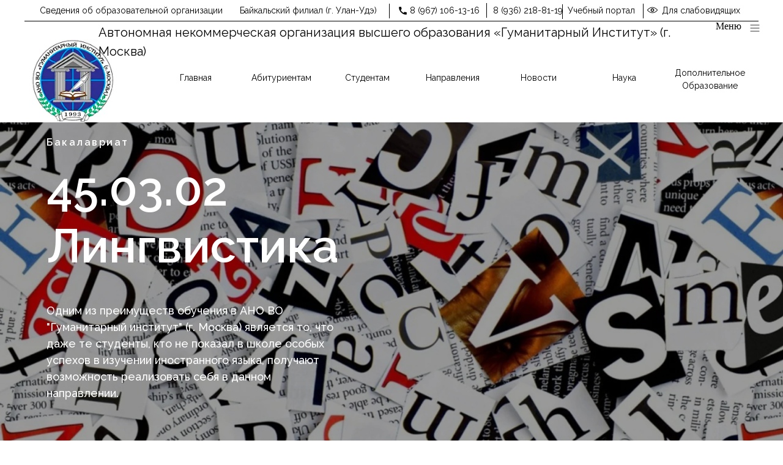

--- FILE ---
content_type: text/html; charset=UTF-8
request_url: https://xn----7sbak0acafxlcd8athibacq3n.xn--p1ai/linguistics
body_size: 23727
content:
<!DOCTYPE html> <html> <head> <meta charset="utf-8" /> <meta http-equiv="Content-Type" content="text/html; charset=utf-8" /> <meta name="viewport" content="width=device-width, initial-scale=1.0" /> <!--metatextblock--> <title>Бакалавриат Лингвистика | Гуманитарный институт г. Москвы</title> <meta name="description" content="Одним из преимуществ обучения в Гуманитарном институте (г. Москва) является то, что даже те студенты, кто не показал в школе особых успехов в изучении иностранного языка, получают возможность реализовать себя в данном направлении." /> <meta property="og:url" content="https://xn----7sbak0acafxlcd8athibacq3n.xn--p1ai/linguistics" /> <meta property="og:title" content="Лингвистика" /> <meta property="og:description" content="" /> <meta property="og:type" content="website" /> <meta property="og:image" content="https://thb.tildacdn.com/tild3832-3839-4330-b338-613333393139/-/resize/504x/image_28.png" /> <link rel="canonical" href="https://xn----7sbak0acafxlcd8athibacq3n.xn--p1ai/linguistics"> <!--/metatextblock--> <meta name="format-detection" content="telephone=no" /> <meta http-equiv="x-dns-prefetch-control" content="on"> <link rel="dns-prefetch" href="https://ws.tildacdn.com"> <link rel="dns-prefetch" href="https://static.tildacdn.com"> <link rel="shortcut icon" href="https://static.tildacdn.com/tild3865-3765-4238-b538-396534613163/favicon.ico" type="image/x-icon" /> <link rel="apple-touch-icon" href="https://static.tildacdn.com/tild6132-6433-4630-b066-656635643633/Logo-IGNM_1.png"> <link rel="apple-touch-icon" sizes="76x76" href="https://static.tildacdn.com/tild6132-6433-4630-b066-656635643633/Logo-IGNM_1.png"> <link rel="apple-touch-icon" sizes="152x152" href="https://static.tildacdn.com/tild6132-6433-4630-b066-656635643633/Logo-IGNM_1.png"> <link rel="apple-touch-startup-image" href="https://static.tildacdn.com/tild6132-6433-4630-b066-656635643633/Logo-IGNM_1.png"> <meta name="msapplication-TileColor" content="#000000"> <meta name="msapplication-TileImage" content="https://static.tildacdn.com/tild6530-3565-4233-a132-663332613838/Logo-IGNM_2.png"> <!-- Assets --> <script src="https://neo.tildacdn.com/js/tilda-fallback-1.0.min.js" async charset="utf-8"></script> <link rel="stylesheet" href="https://static.tildacdn.com/css/tilda-grid-3.0.min.css" type="text/css" media="all" onerror="this.loaderr='y';"/> <link rel="stylesheet" href="https://static.tildacdn.com/ws/project6297065/tilda-blocks-page31765373.min.css?t=1762427184" type="text/css" media="all" onerror="this.loaderr='y';" /> <link rel="preconnect" href="https://fonts.gstatic.com"> <link href="https://fonts.googleapis.com/css2?family=Raleway:wght@300;400;500;600;700&family=Open+Sans:wght@300..800&subset=latin,cyrillic" rel="stylesheet"> <link rel="stylesheet" href="https://static.tildacdn.com/css/tilda-animation-2.0.min.css" type="text/css" media="all" onerror="this.loaderr='y';" /> <link rel="stylesheet" href="https://static.tildacdn.com/css/tilda-cover-1.0.min.css" type="text/css" media="all" onerror="this.loaderr='y';" /> <link rel="stylesheet" href="https://static.tildacdn.com/css/tilda-cards-1.0.min.css" type="text/css" media="all" onerror="this.loaderr='y';" /> <link rel="stylesheet" href="https://static.tildacdn.com/css/tilda-forms-1.0.min.css" type="text/css" media="all" onerror="this.loaderr='y';" /> <link rel="stylesheet" href="https://static.tildacdn.com/css/tilda-popup-1.1.min.css" type="text/css" media="print" onload="this.media='all';" onerror="this.loaderr='y';" /> <noscript><link rel="stylesheet" href="https://static.tildacdn.com/css/tilda-popup-1.1.min.css" type="text/css" media="all" /></noscript> <link rel="stylesheet" href="https://fonts.googleapis.com/css2?family=Open+Sans:wght@300&family=Raleway:wght@100;200;300;400;500;600;700&display=swap" type="text/css" /> <script nomodule src="https://static.tildacdn.com/js/tilda-polyfill-1.0.min.js" charset="utf-8"></script> <script type="text/javascript">function t_onReady(func) {if(document.readyState!='loading') {func();} else {document.addEventListener('DOMContentLoaded',func);}}
function t_onFuncLoad(funcName,okFunc,time) {if(typeof window[funcName]==='function') {okFunc();} else {setTimeout(function() {t_onFuncLoad(funcName,okFunc,time);},(time||100));}}function t396_initialScale(t){var e=document.getElementById("rec"+t);if(e){var i=e.querySelector(".t396__artboard");if(i){window.tn_scale_initial_window_width||(window.tn_scale_initial_window_width=document.documentElement.clientWidth);var a=window.tn_scale_initial_window_width,r=[],n,l=i.getAttribute("data-artboard-screens");if(l){l=l.split(",");for(var o=0;o<l.length;o++)r[o]=parseInt(l[o],10)}else r=[320,480,640,960,1200];for(var o=0;o<r.length;o++){var d=r[o];a>=d&&(n=d)}var _="edit"===window.allrecords.getAttribute("data-tilda-mode"),c="center"===t396_getFieldValue(i,"valign",n,r),s="grid"===t396_getFieldValue(i,"upscale",n,r),w=t396_getFieldValue(i,"height_vh",n,r),g=t396_getFieldValue(i,"height",n,r),u=!!window.opr&&!!window.opr.addons||!!window.opera||-1!==navigator.userAgent.indexOf(" OPR/");if(!_&&c&&!s&&!w&&g&&!u){var h=parseFloat((a/n).toFixed(3)),f=[i,i.querySelector(".t396__carrier"),i.querySelector(".t396__filter")],v=Math.floor(parseInt(g,10)*h)+"px",p;i.style.setProperty("--initial-scale-height",v);for(var o=0;o<f.length;o++)f[o].style.setProperty("height","var(--initial-scale-height)");t396_scaleInitial__getElementsToScale(i).forEach((function(t){t.style.zoom=h}))}}}}function t396_scaleInitial__getElementsToScale(t){return t?Array.prototype.slice.call(t.children).filter((function(t){return t&&(t.classList.contains("t396__elem")||t.classList.contains("t396__group"))})):[]}function t396_getFieldValue(t,e,i,a){var r,n=a[a.length-1];if(!(r=i===n?t.getAttribute("data-artboard-"+e):t.getAttribute("data-artboard-"+e+"-res-"+i)))for(var l=0;l<a.length;l++){var o=a[l];if(!(o<=i)&&(r=o===n?t.getAttribute("data-artboard-"+e):t.getAttribute("data-artboard-"+e+"-res-"+o)))break}return r}window.TN_SCALE_INITIAL_VER="1.0",window.tn_scale_initial_window_width=null;</script> <script src="https://static.tildacdn.com/js/jquery-1.10.2.min.js" charset="utf-8" onerror="this.loaderr='y';"></script> <script src="https://static.tildacdn.com/js/tilda-scripts-3.0.min.js" charset="utf-8" defer onerror="this.loaderr='y';"></script> <script src="https://static.tildacdn.com/ws/project6297065/tilda-blocks-page31765373.min.js?t=1762427184" charset="utf-8" async onerror="this.loaderr='y';"></script> <script src="https://static.tildacdn.com/js/tilda-lazyload-1.0.min.js" charset="utf-8" async onerror="this.loaderr='y';"></script> <script src="https://static.tildacdn.com/js/tilda-animation-2.0.min.js" charset="utf-8" async onerror="this.loaderr='y';"></script> <script src="https://static.tildacdn.com/js/tilda-cover-1.0.min.js" charset="utf-8" async onerror="this.loaderr='y';"></script> <script src="https://static.tildacdn.com/js/tilda-cards-1.0.min.js" charset="utf-8" async onerror="this.loaderr='y';"></script> <script src="https://static.tildacdn.com/js/tilda-t431-table-1.0.min.js" charset="utf-8" async onerror="this.loaderr='y';"></script> <script src="https://static.tildacdn.com/js/tilda-popup-1.0.min.js" charset="utf-8" async onerror="this.loaderr='y';"></script> <script src="https://static.tildacdn.com/js/tilda-forms-1.0.min.js" charset="utf-8" async onerror="this.loaderr='y';"></script> <script src="https://static.tildacdn.com/js/tilda-zero-1.1.min.js" charset="utf-8" async onerror="this.loaderr='y';"></script> <script src="https://static.tildacdn.com/js/tilda-zero-scale-1.0.min.js" charset="utf-8" async onerror="this.loaderr='y';"></script> <script src="https://static.tildacdn.com/js/tilda-events-1.0.min.js" charset="utf-8" async onerror="this.loaderr='y';"></script> <!-- nominify begin --><script src="https://lidrekon.ru/slep/js/jquery.js"></script> <!-- nominify end --><script type="text/javascript">window.dataLayer=window.dataLayer||[];</script> <script type="text/javascript">(function() {if((/bot|google|yandex|baidu|bing|msn|duckduckbot|teoma|slurp|crawler|spider|robot|crawling|facebook/i.test(navigator.userAgent))===false&&typeof(sessionStorage)!='undefined'&&sessionStorage.getItem('visited')!=='y'&&document.visibilityState){var style=document.createElement('style');style.type='text/css';style.innerHTML='@media screen and (min-width: 980px) {.t-records {opacity: 0;}.t-records_animated {-webkit-transition: opacity ease-in-out .2s;-moz-transition: opacity ease-in-out .2s;-o-transition: opacity ease-in-out .2s;transition: opacity ease-in-out .2s;}.t-records.t-records_visible {opacity: 1;}}';document.getElementsByTagName('head')[0].appendChild(style);function t_setvisRecs(){var alr=document.querySelectorAll('.t-records');Array.prototype.forEach.call(alr,function(el) {el.classList.add("t-records_animated");});setTimeout(function() {Array.prototype.forEach.call(alr,function(el) {el.classList.add("t-records_visible");});sessionStorage.setItem("visited","y");},400);}
document.addEventListener('DOMContentLoaded',t_setvisRecs);}})();</script></head> <body class="t-body" style="margin:0;"> <!--allrecords--> <div id="allrecords" class="t-records" data-hook="blocks-collection-content-node" data-tilda-project-id="6297065" data-tilda-page-id="31765373" data-tilda-page-alias="linguistics" data-tilda-formskey="c3d3da037e0c21ab3c35670336297065" data-tilda-lazy="yes" data-tilda-root-zone="com" data-tilda-project-headcode="yes" data-tilda-project-country="RU"> <!--header--> <header id="t-header" class="t-records" data-hook="blocks-collection-content-node" data-tilda-project-id="6297065" data-tilda-page-id="31767589" data-tilda-page-alias="header" data-tilda-formskey="c3d3da037e0c21ab3c35670336297065" data-tilda-lazy="yes" data-tilda-root-zone="com" data-tilda-project-headcode="yes" data-tilda-project-country="RU"> <div id="rec514529846" class="r t-rec t-rec_pt_0 t-screenmin-640px" style="padding-top:0px; " data-animationappear="off" data-record-type="396" data-screen-min="640px"> <!-- T396 --> <style>#rec514529846 .t396__artboard {height:200px;background-color:#ffffff;}#rec514529846 .t396__filter {height:200px;}#rec514529846 .t396__carrier{height:200px;background-position:center center;background-attachment:scroll;background-size:cover;background-repeat:no-repeat;}@media screen and (max-width:1199px) {#rec514529846 .t396__artboard,#rec514529846 .t396__filter,#rec514529846 .t396__carrier {}#rec514529846 .t396__filter {}#rec514529846 .t396__carrier {background-attachment:scroll;}}@media screen and (max-width:959px) {#rec514529846 .t396__artboard,#rec514529846 .t396__filter,#rec514529846 .t396__carrier {}#rec514529846 .t396__filter {}#rec514529846 .t396__carrier {background-attachment:scroll;}}@media screen and (max-width:639px) {#rec514529846 .t396__artboard,#rec514529846 .t396__filter,#rec514529846 .t396__carrier {height:294px;}#rec514529846 .t396__filter {}#rec514529846 .t396__carrier {background-attachment:scroll;}}@media screen and (max-width:479px) {#rec514529846 .t396__artboard,#rec514529846 .t396__filter,#rec514529846 .t396__carrier {}#rec514529846 .t396__filter {}#rec514529846 .t396__carrier {background-attachment:scroll;}}#rec514529846 .tn-elem[data-elem-id="1689836711551"]{z-index:3;top:64px;left:calc(50% - 600px + 12px);width:135px;height:auto;}#rec514529846 .tn-elem[data-elem-id="1689836711551"] .tn-atom {border-radius:0px 0px 0px 0px;background-position:center center;border-color:transparent ;border-style:solid ;transition:background-color var(--t396-speedhover,0s) ease-in-out,color var(--t396-speedhover,0s) ease-in-out,border-color var(--t396-speedhover,0s) ease-in-out,box-shadow var(--t396-shadowshoverspeed,0.2s) ease-in-out;}#rec514529846 .tn-elem[data-elem-id="1689836711551"] .tn-atom__img {border-radius:0px 0px 0px 0px;object-position:center center;}@media screen and (max-width:1199px) {#rec514529846 .tn-elem[data-elem-id="1689836711551"] {display:table;height:auto;}}@media screen and (max-width:959px) {#rec514529846 .tn-elem[data-elem-id="1689836711551"] {display:table;height:auto;}}@media screen and (max-width:639px) {#rec514529846 .tn-elem[data-elem-id="1689836711551"] {display:table;height:auto;}}@media screen and (max-width:479px) {#rec514529846 .tn-elem[data-elem-id="1689836711551"] {display:table;height:auto;}}#rec514529846 .tn-elem[data-elem-id="1734945702716"]{z-index:5;top:124px;left:calc(50% - 600px + 20px);width:1200px;height:93px;}#rec514529846 .tn-elem[data-elem-id="1734945702716"] .tn-atom{background-position:center center;border-color:transparent ;border-style:solid ;transition:background-color var(--t396-speedhover,0s) ease-in-out,color var(--t396-speedhover,0s) ease-in-out,border-color var(--t396-speedhover,0s) ease-in-out,box-shadow var(--t396-shadowshoverspeed,0.2s) ease-in-out;}@media screen and (max-width:1199px) {#rec514529846 .tn-elem[data-elem-id="1734945702716"] {display:table;top:124pxpx;left:calc(50% - 480px + 19pxpx);width:960px;height:81px;}}@media screen and (max-width:959px) {#rec514529846 .tn-elem[data-elem-id="1734945702716"] {display:table;top:124pxpx;left:calc(50% - 320px + 19pxpx);width:640px;height:81px;}}@media screen and (max-width:639px) {#rec514529846 .tn-elem[data-elem-id="1734945702716"] {display:table;top:235pxpx;left:calc(50% - 240px + 20pxpx);width:481px;height:81px;}}@media screen and (max-width:479px) {#rec514529846 .tn-elem[data-elem-id="1734945702716"] {display:table;}}#rec514529846 .tn-elem[data-elem-id="1668363581393"]{z-index:6;top:34px;left:calc(50% - 600px + 0px);width:1200px;height:1px;}#rec514529846 .tn-elem[data-elem-id="1668363581393"] .tn-atom {border-radius:0px 0px 0px 0px;background-color:#000000;background-position:center center;border-color:transparent ;border-style:solid ;transition:background-color var(--t396-speedhover,0s) ease-in-out,color var(--t396-speedhover,0s) ease-in-out,border-color var(--t396-speedhover,0s) ease-in-out,box-shadow var(--t396-shadowshoverspeed,0.2s) ease-in-out;}@media screen and (max-width:1199px) {#rec514529846 .tn-elem[data-elem-id="1668363581393"] {display:table;top:34px;left:calc(50% - 480px + -1px);}}@media screen and (max-width:959px) {#rec514529846 .tn-elem[data-elem-id="1668363581393"] {display:table;top:34px;left:calc(50% - 320px + -1px);width:640px;}}@media screen and (max-width:639px) {#rec514529846 .tn-elem[data-elem-id="1668363581393"] {display:table;top:99px;left:calc(50% - 240px + 0px);width:480px;}}@media screen and (max-width:479px) {#rec514529846 .tn-elem[data-elem-id="1668363581393"] {display:table;}}#rec514529846 .tn-elem[data-elem-id="1668363660258"]{color:#000000;z-index:7;top:38px;left:calc(50% - 600px + 121px);width:1004px;height:auto;}#rec514529846 .tn-elem[data-elem-id="1668363660258"] .tn-atom {vertical-align:middle;color:#000000;font-size:20px;font-family:'Raleway',Arial,sans-serif;line-height:1.55;font-weight:400;background-position:center center;border-color:transparent ;border-style:solid ;transition:background-color var(--t396-speedhover,0s) ease-in-out,color var(--t396-speedhover,0s) ease-in-out,border-color var(--t396-speedhover,0s) ease-in-out,box-shadow var(--t396-shadowshoverspeed,0.2s) ease-in-out;}@media screen and (max-width:1199px) {#rec514529846 .tn-elem[data-elem-id="1668363660258"] {display:table;top:39px;left:calc(50% - 480px + 146px);width:786px;height:auto;}#rec514529846 .tn-elem[data-elem-id="1668363660258"] {text-align:center;}}@media screen and (max-width:959px) {#rec514529846 .tn-elem[data-elem-id="1668363660258"] {display:table;top:55px;left:calc(50% - 320px + 162px);width:437px;height:auto;}}@media screen and (max-width:639px) {#rec514529846 .tn-elem[data-elem-id="1668363660258"] {display:table;top:120px;left:calc(50% - 240px + 10px);height:auto;}}@media screen and (max-width:479px) {#rec514529846 .tn-elem[data-elem-id="1668363660258"] {display:table;height:auto;}}#rec514529846 .tn-elem[data-elem-id="1668363713609"]{color:#000000;text-align:center;z-index:8;top:115px;left:calc(50% - 600px + 220px);width:120px;height:25px;}#rec514529846 .tn-elem[data-elem-id="1668363713609"] .tn-atom{color:#000000;font-size:14px;font-family:'Raleway',Arial,sans-serif;line-height:1.5;font-weight:400;border-radius:30px 30px 30px 30px;background-color:#ffffff;background-position:center center;border-color:transparent ;border-style:solid ;--t396-speedhover:0.2s;transition:background-color var(--t396-speedhover,0s) ease-in-out,color var(--t396-speedhover,0s) ease-in-out,border-color var(--t396-speedhover,0s) ease-in-out,box-shadow var(--t396-shadowshoverspeed,0.2s) ease-in-out;}#rec514529846 .tn-elem[data-elem-id="1668363713609"] .tn-atom {-webkit-box-pack:center;-ms-flex-pack:center;justify-content:center;}@media screen and (max-width:1199px) {#rec514529846 .tn-elem[data-elem-id="1668363713609"] {display:block;top:115px;left:calc(50% - 480px + 179px);width:100px;}}@media screen and (max-width:959px) {#rec514529846 .tn-elem[data-elem-id="1668363713609"] {display:block;top:115px;left:calc(50% - 320px + 159px);}}@media screen and (max-width:639px) {#rec514529846 .tn-elem[data-elem-id="1668363713609"] {display:block;top:180px;left:calc(50% - 240px + 140px);}}@media screen and (max-width:479px) {#rec514529846 .tn-elem[data-elem-id="1668363713609"] {display:block;}}#rec514529846 .tn-elem[data-elem-id="1668363834264"]{color:#000000;text-align:center;z-index:9;top:115px;left:calc(50% - 600px + 360px);width:120px;height:25px;}#rec514529846 .tn-elem[data-elem-id="1668363834264"] .tn-atom{color:#000000;font-size:14px;font-family:'Raleway',Arial,sans-serif;line-height:1.5;font-weight:400;border-radius:30px 30px 30px 30px;background-color:#ffffff;background-position:center center;border-color:transparent ;border-style:solid ;--t396-speedhover:0.2s;transition:background-color var(--t396-speedhover,0s) ease-in-out,color var(--t396-speedhover,0s) ease-in-out,border-color var(--t396-speedhover,0s) ease-in-out,box-shadow var(--t396-shadowshoverspeed,0.2s) ease-in-out;}#rec514529846 .tn-elem[data-elem-id="1668363834264"] .tn-atom {-webkit-box-pack:center;-ms-flex-pack:center;justify-content:center;}@media screen and (max-width:1199px) {#rec514529846 .tn-elem[data-elem-id="1668363834264"] {display:block;top:115px;left:calc(50% - 480px + 299px);width:120px;}}@media screen and (max-width:959px) {#rec514529846 .tn-elem[data-elem-id="1668363834264"] {display:block;top:115px;left:calc(50% - 320px + 279px);}}@media screen and (max-width:639px) {#rec514529846 .tn-elem[data-elem-id="1668363834264"] {display:block;top:180px;left:calc(50% - 240px + 260px);}}@media screen and (max-width:479px) {#rec514529846 .tn-elem[data-elem-id="1668363834264"] {display:block;}}#rec514529846 .tn-elem[data-elem-id="1668363914051"]{color:#000000;text-align:center;z-index:10;top:115px;left:calc(50% - 600px + 500px);width:120px;height:25px;}#rec514529846 .tn-elem[data-elem-id="1668363914051"] .tn-atom{color:#000000;font-size:14px;font-family:'Raleway',Arial,sans-serif;line-height:1.5;font-weight:400;border-radius:30px 30px 30px 30px;background-color:#ffffff;background-position:center center;border-color:transparent ;border-style:solid ;--t396-speedhover:0.2s;transition:background-color var(--t396-speedhover,0s) ease-in-out,color var(--t396-speedhover,0s) ease-in-out,border-color var(--t396-speedhover,0s) ease-in-out,box-shadow var(--t396-shadowshoverspeed,0.2s) ease-in-out;}#rec514529846 .tn-elem[data-elem-id="1668363914051"] .tn-atom {-webkit-box-pack:center;-ms-flex-pack:center;justify-content:center;}@media screen and (max-width:1199px) {#rec514529846 .tn-elem[data-elem-id="1668363914051"] {display:block;top:115px;left:calc(50% - 480px + 439px);}}@media screen and (max-width:959px) {#rec514529846 .tn-elem[data-elem-id="1668363914051"] {display:block;top:115px;left:calc(50% - 320px + 419px);}}@media screen and (max-width:639px) {#rec514529846 .tn-elem[data-elem-id="1668363914051"] {display:block;top:250px;left:calc(50% - 240px + 140px);}}@media screen and (max-width:479px) {#rec514529846 .tn-elem[data-elem-id="1668363914051"] {display:block;}}#rec514529846 .tn-elem[data-elem-id="1668363929442"]{color:#000000;text-align:center;z-index:11;top:115px;left:calc(50% - 600px + 640px);width:120px;height:25px;}#rec514529846 .tn-elem[data-elem-id="1668363929442"] .tn-atom{color:#000000;font-size:14px;font-family:'Raleway',Arial,sans-serif;line-height:1.5;font-weight:400;border-radius:30px 30px 30px 30px;background-color:#ffffff;background-position:center center;border-color:transparent ;border-style:solid ;--t396-speedhover:0.2s;transition:background-color var(--t396-speedhover,0s) ease-in-out,color var(--t396-speedhover,0s) ease-in-out,border-color var(--t396-speedhover,0s) ease-in-out,box-shadow var(--t396-shadowshoverspeed,0.2s) ease-in-out;}#rec514529846 .tn-elem[data-elem-id="1668363929442"] .tn-atom {-webkit-box-pack:center;-ms-flex-pack:center;justify-content:center;}@media screen and (max-width:1199px) {#rec514529846 .tn-elem[data-elem-id="1668363929442"] {display:block;top:115px;left:calc(50% - 480px + 579px);}}@media screen and (max-width:959px) {#rec514529846 .tn-elem[data-elem-id="1668363929442"] {display:block;top:150px;left:calc(50% - 320px + 279px);}}@media screen and (max-width:639px) {#rec514529846 .tn-elem[data-elem-id="1668363929442"] {display:block;top:215px;left:calc(50% - 240px + 260px);}}@media screen and (max-width:479px) {#rec514529846 .tn-elem[data-elem-id="1668363929442"] {display:block;}}#rec514529846 .tn-elem[data-elem-id="1668363938694"]{color:#000000;text-align:center;z-index:12;top:115px;left:calc(50% - 600px + 780px);width:120px;height:25px;}#rec514529846 .tn-elem[data-elem-id="1668363938694"] .tn-atom{color:#000000;font-size:14px;font-family:'Raleway',Arial,sans-serif;line-height:1.5;font-weight:400;border-radius:30px 30px 30px 30px;background-color:#ffffff;background-position:center center;border-color:transparent ;border-style:solid ;--t396-speedhover:0.2s;transition:background-color var(--t396-speedhover,0s) ease-in-out,color var(--t396-speedhover,0s) ease-in-out,border-color var(--t396-speedhover,0s) ease-in-out,box-shadow var(--t396-shadowshoverspeed,0.2s) ease-in-out;}#rec514529846 .tn-elem[data-elem-id="1668363938694"] .tn-atom {-webkit-box-pack:center;-ms-flex-pack:center;justify-content:center;}@media screen and (max-width:1199px) {#rec514529846 .tn-elem[data-elem-id="1668363938694"] {display:block;top:150px;left:calc(50% - 480px + 439px);}}@media screen and (max-width:959px) {#rec514529846 .tn-elem[data-elem-id="1668363938694"] {display:block;top:150px;left:calc(50% - 320px + 159px);width:100px;}}@media screen and (max-width:639px) {#rec514529846 .tn-elem[data-elem-id="1668363938694"] {display:block;top:215px;left:calc(50% - 240px + 140px);}}@media screen and (max-width:479px) {#rec514529846 .tn-elem[data-elem-id="1668363938694"] {display:block;}}#rec514529846 .tn-elem[data-elem-id="1668363949079"]{color:#000000;text-align:center;z-index:13;top:115px;left:calc(50% - 600px + 920px);width:120px;height:25px;}#rec514529846 .tn-elem[data-elem-id="1668363949079"] .tn-atom{color:#000000;font-size:14px;font-family:'Raleway',Arial,sans-serif;line-height:1.5;font-weight:400;border-radius:30px 30px 30px 30px;background-color:#ffffff;background-position:center center;border-color:transparent ;border-style:solid ;--t396-speedhover:0.2s;transition:background-color var(--t396-speedhover,0s) ease-in-out,color var(--t396-speedhover,0s) ease-in-out,border-color var(--t396-speedhover,0s) ease-in-out,box-shadow var(--t396-shadowshoverspeed,0.2s) ease-in-out;}#rec514529846 .tn-elem[data-elem-id="1668363949079"] .tn-atom {-webkit-box-pack:center;-ms-flex-pack:center;justify-content:center;}@media screen and (max-width:1199px) {#rec514529846 .tn-elem[data-elem-id="1668363949079"] {display:block;top:150px;left:calc(50% - 480px + 579px);}}@media screen and (max-width:959px) {#rec514529846 .tn-elem[data-elem-id="1668363949079"] {display:block;top:150px;left:calc(50% - 320px + 419px);}}@media screen and (max-width:639px) {#rec514529846 .tn-elem[data-elem-id="1668363949079"] {display:block;top:215px;left:calc(50% - 240px + -420px);}}@media screen and (max-width:479px) {#rec514529846 .tn-elem[data-elem-id="1668363949079"] {display:block;}}#rec514529846 .tn-elem[data-elem-id="1668364120665"]{color:#000000;text-align:center;z-index:14;top:109px;left:calc(50% - 600px + 1060px);width:120px;height:42px;}#rec514529846 .tn-elem[data-elem-id="1668364120665"] .tn-atom{color:#000000;font-size:14px;font-family:'Raleway',Arial,sans-serif;line-height:1.5;font-weight:400;border-radius:30px 30px 30px 30px;background-color:#ffffff;background-position:center center;border-color:transparent ;border-style:solid ;--t396-speedhover:0.2s;transition:background-color var(--t396-speedhover,0s) ease-in-out,color var(--t396-speedhover,0s) ease-in-out,border-color var(--t396-speedhover,0s) ease-in-out,box-shadow var(--t396-shadowshoverspeed,0.2s) ease-in-out;}#rec514529846 .tn-elem[data-elem-id="1668364120665"] .tn-atom {-webkit-box-pack:center;-ms-flex-pack:center;justify-content:center;}@media screen and (max-width:1199px) {#rec514529846 .tn-elem[data-elem-id="1668364120665"] {display:block;top:109px;left:calc(50% - 480px + -729px);}}@media screen and (max-width:959px) {#rec514529846 .tn-elem[data-elem-id="1668364120665"] {display:block;top:109px;left:calc(50% - 320px + -729px);}}@media screen and (max-width:639px) {#rec514529846 .tn-elem[data-elem-id="1668364120665"] {display:block;top:174px;left:calc(50% - 240px + -728px);}}@media screen and (max-width:479px) {#rec514529846 .tn-elem[data-elem-id="1668364120665"] {display:block;}}#rec514529846 .tn-elem[data-elem-id="1668364268194"]{color:#000000;z-index:15;top:6px;left:calc(50% - 600px + 25px);width:302px;height:auto;}#rec514529846 .tn-elem[data-elem-id="1668364268194"] .tn-atom {vertical-align:middle;color:#000000;font-size:14px;font-family:'Raleway',Arial,sans-serif;line-height:1.55;font-weight:400;background-position:center center;border-color:transparent ;border-style:solid ;transition:background-color var(--t396-speedhover,0s) ease-in-out,color var(--t396-speedhover,0s) ease-in-out,border-color var(--t396-speedhover,0s) ease-in-out,box-shadow var(--t396-shadowshoverspeed,0.2s) ease-in-out;}@media screen and (max-width:1199px) {#rec514529846 .tn-elem[data-elem-id="1668364268194"] {display:table;top:2px;left:calc(50% - 480px + 24px);height:auto;}}@media screen and (max-width:959px) {#rec514529846 .tn-elem[data-elem-id="1668364268194"] {display:table;top:5px;left:calc(50% - 320px + 24px);height:auto;}}@media screen and (max-width:639px) {#rec514529846 .tn-elem[data-elem-id="1668364268194"] {display:table;top:70px;left:calc(50% - 240px + 10px);width:307px;height:auto;}}@media screen and (max-width:479px) {#rec514529846 .tn-elem[data-elem-id="1668364268194"] {display:table;height:auto;}}#rec514529846 .tn-elem[data-elem-id="1668364406949"]{color:#000000;z-index:16;top:6px;left:calc(50% - 600px + 630px);width:121px;height:auto;}#rec514529846 .tn-elem[data-elem-id="1668364406949"] .tn-atom {vertical-align:middle;color:#000000;font-size:14px;font-family:'Raleway',Arial,sans-serif;line-height:1.55;font-weight:400;background-position:center center;border-color:transparent ;border-style:solid ;transition:background-color var(--t396-speedhover,0s) ease-in-out,color var(--t396-speedhover,0s) ease-in-out,border-color var(--t396-speedhover,0s) ease-in-out,box-shadow var(--t396-shadowshoverspeed,0.2s) ease-in-out;}@media screen and (max-width:1199px) {#rec514529846 .tn-elem[data-elem-id="1668364406949"] {display:table;top:0px;left:calc(50% - 480px + 429px);height:auto;}}@media screen and (max-width:959px) {#rec514529846 .tn-elem[data-elem-id="1668364406949"] {display:table;top:5px;left:calc(50% - 320px + -501px);height:auto;}}@media screen and (max-width:639px) {#rec514529846 .tn-elem[data-elem-id="1668364406949"] {display:table;top:70px;left:calc(50% - 240px + -500px);height:auto;}}@media screen and (max-width:479px) {#rec514529846 .tn-elem[data-elem-id="1668364406949"] {display:table;height:auto;}}#rec514529846 .tn-elem[data-elem-id="1668364424889"]{color:#000000;z-index:17;top:6px;left:calc(50% - 600px + 1042px);width:147px;height:auto;}#rec514529846 .tn-elem[data-elem-id="1668364424889"] .tn-atom {vertical-align:middle;color:#000000;font-size:14px;font-family:'Raleway',Arial,sans-serif;line-height:1.55;font-weight:400;background-position:center center;border-color:transparent ;border-style:solid ;transition:background-color var(--t396-speedhover,0s) ease-in-out,color var(--t396-speedhover,0s) ease-in-out,border-color var(--t396-speedhover,0s) ease-in-out,box-shadow var(--t396-shadowshoverspeed,0.2s) ease-in-out;}@media screen and (max-width:1199px) {#rec514529846 .tn-elem[data-elem-id="1668364424889"] {display:table;top:5px;left:calc(50% - 480px + 749px);width:183px;height:auto;}}@media screen and (max-width:959px) {#rec514529846 .tn-elem[data-elem-id="1668364424889"] {display:table;top:5px;left:calc(50% - 320px + 399px);height:auto;}}@media screen and (max-width:639px) {#rec514529846 .tn-elem[data-elem-id="1668364424889"] {display:table;top:70px;left:calc(50% - 240px + 350px);width:130px;height:auto;}}@media screen and (max-width:479px) {#rec514529846 .tn-elem[data-elem-id="1668364424889"] {display:table;height:auto;}}#rec514529846 .tn-elem[data-elem-id="1668364564767"]{z-index:18;top:11px;left:calc(50% - 600px + 1018px);width:17px;height:auto;}#rec514529846 .tn-elem[data-elem-id="1668364564767"] .tn-atom {border-radius:0px 0px 0px 0px;background-position:center center;border-color:transparent ;border-style:solid ;transition:background-color var(--t396-speedhover,0s) ease-in-out,color var(--t396-speedhover,0s) ease-in-out,border-color var(--t396-speedhover,0s) ease-in-out,box-shadow var(--t396-shadowshoverspeed,0.2s) ease-in-out;}#rec514529846 .tn-elem[data-elem-id="1668364564767"] .tn-atom__img {border-radius:0px 0px 0px 0px;object-position:center center;}@media screen and (max-width:1199px) {#rec514529846 .tn-elem[data-elem-id="1668364564767"] {display:table;top:12px;left:calc(50% - 480px + 724px);height:auto;}}@media screen and (max-width:959px) {#rec514529846 .tn-elem[data-elem-id="1668364564767"] {display:table;top:12px;left:calc(50% - 320px + 374px);height:auto;}}@media screen and (max-width:639px) {#rec514529846 .tn-elem[data-elem-id="1668364564767"] {display:table;top:77px;left:calc(50% - 240px + 325px);height:auto;}}@media screen and (max-width:479px) {#rec514529846 .tn-elem[data-elem-id="1668364564767"] {display:table;height:auto;}}#rec514529846 .tn-elem[data-elem-id="1668364737994"]{z-index:19;top:9px;left:calc(50% - 600px + 610px);width:17px;height:auto;}#rec514529846 .tn-elem[data-elem-id="1668364737994"] .tn-atom {border-radius:0px 0px 0px 0px;background-position:center center;border-color:transparent ;border-style:solid ;transition:background-color var(--t396-speedhover,0s) ease-in-out,color var(--t396-speedhover,0s) ease-in-out,border-color var(--t396-speedhover,0s) ease-in-out,box-shadow var(--t396-shadowshoverspeed,0.2s) ease-in-out;}#rec514529846 .tn-elem[data-elem-id="1668364737994"] .tn-atom__img {border-radius:0px 0px 0px 0px;object-position:center center;}@media screen and (max-width:1199px) {#rec514529846 .tn-elem[data-elem-id="1668364737994"] {display:table;top:9px;left:calc(50% - 480px + 409px);height:auto;}}@media screen and (max-width:959px) {#rec514529846 .tn-elem[data-elem-id="1668364737994"] {display:table;top:9px;left:calc(50% - 320px + -411px);height:auto;}}@media screen and (max-width:639px) {#rec514529846 .tn-elem[data-elem-id="1668364737994"] {display:table;top:74px;left:calc(50% - 240px + -410px);height:auto;}}@media screen and (max-width:479px) {#rec514529846 .tn-elem[data-elem-id="1668364737994"] {display:table;height:auto;}}#rec514529846 .tn-elem[data-elem-id="1668364697590"]{z-index:20;top:5px;left:calc(50% - 600px + 755px);width:1px;height:24px;}#rec514529846 .tn-elem[data-elem-id="1668364697590"] .tn-atom {border-radius:0px 0px 0px 0px;background-color:#000000;background-position:center center;border-color:transparent ;border-style:solid ;transition:background-color var(--t396-speedhover,0s) ease-in-out,color var(--t396-speedhover,0s) ease-in-out,border-color var(--t396-speedhover,0s) ease-in-out,box-shadow var(--t396-shadowshoverspeed,0.2s) ease-in-out;}@media screen and (max-width:1199px) {#rec514529846 .tn-elem[data-elem-id="1668364697590"] {display:table;top:5px;left:calc(50% - 480px + 559px);}}@media screen and (max-width:959px) {#rec514529846 .tn-elem[data-elem-id="1668364697590"] {display:table;top:5px;left:calc(50% - 320px + 359px);}}@media screen and (max-width:639px) {#rec514529846 .tn-elem[data-elem-id="1668364697590"] {display:table;top:70px;left:calc(50% - 240px + 320px);}}@media screen and (max-width:479px) {#rec514529846 .tn-elem[data-elem-id="1668364697590"] {display:table;}}#rec514529846 .tn-elem[data-elem-id="1668364781844"]{z-index:21;top:34px;left:calc(50% - 600px + 1130px);width:70px;height:76px;}#rec514529846 .tn-elem[data-elem-id="1668364781844"] .tn-atom{background-position:center center;border-color:transparent ;border-style:solid ;transition:background-color var(--t396-speedhover,0s) ease-in-out,color var(--t396-speedhover,0s) ease-in-out,border-color var(--t396-speedhover,0s) ease-in-out,box-shadow var(--t396-shadowshoverspeed,0.2s) ease-in-out;}@media screen and (max-width:1199px) {#rec514529846 .tn-elem[data-elem-id="1668364781844"] {display:table;top:55px;left:calc(50% - 480px + 753px);}}@media screen and (max-width:959px) {#rec514529846 .tn-elem[data-elem-id="1668364781844"] {display:table;top:86px;left:calc(50% - 320px + 556px);}}@media screen and (max-width:639px) {#rec514529846 .tn-elem[data-elem-id="1668364781844"] {display:table;top:165px;left:calc(50% - 240px + 390px);}}@media screen and (max-width:479px) {#rec514529846 .tn-elem[data-elem-id="1668364781844"] {display:table;}}#rec514529846 .tn-elem[data-elem-id="1668366537675"]{text-align:center;z-index:22;top:0px;left:calc(50% - 600px + 1011px);width:172px;height:34px;}#rec514529846 .tn-elem[data-elem-id="1668366537675"] .tn-atom{color:transparent;font-size:14px;font-family:'Raleway',Arial,sans-serif;line-height:1.55;font-weight:400;border-radius:30px 30px 30px 30px;background-position:center center;border-color:transparent ;border-style:solid ;--t396-speedhover:0.2s;transition:background-color var(--t396-speedhover,0s) ease-in-out,color var(--t396-speedhover,0s) ease-in-out,border-color var(--t396-speedhover,0s) ease-in-out,box-shadow var(--t396-shadowshoverspeed,0.2s) ease-in-out;}#rec514529846 .tn-elem[data-elem-id="1668366537675"] .tn-atom {-webkit-box-pack:center;-ms-flex-pack:center;justify-content:center;}@media screen and (max-width:1199px) {#rec514529846 .tn-elem[data-elem-id="1668366537675"] {display:block;top:0px;left:calc(50% - 480px + 724px);}}@media screen and (max-width:959px) {#rec514529846 .tn-elem[data-elem-id="1668366537675"] {display:block;top:0px;left:calc(50% - 320px + 374px);}}@media screen and (max-width:639px) {#rec514529846 .tn-elem[data-elem-id="1668366537675"] {display:block;top:65px;left:calc(50% - 240px + 325px);width:155px;height:34px;}}@media screen and (max-width:479px) {#rec514529846 .tn-elem[data-elem-id="1668366537675"] {display:block;}}#rec514529846 .tn-elem[data-elem-id="1683930439676"]{color:#000000;z-index:23;top:6px;left:calc(50% - 600px + 352px);width:230px;height:auto;}#rec514529846 .tn-elem[data-elem-id="1683930439676"] .tn-atom {vertical-align:middle;color:#000000;font-size:14px;font-family:'Raleway',Arial,sans-serif;line-height:1.55;font-weight:400;background-position:center center;border-color:transparent ;border-style:solid ;transition:background-color var(--t396-speedhover,0s) ease-in-out,color var(--t396-speedhover,0s) ease-in-out,border-color var(--t396-speedhover,0s) ease-in-out,box-shadow var(--t396-shadowshoverspeed,0.2s) ease-in-out;}@media screen and (max-width:1199px) {#rec514529846 .tn-elem[data-elem-id="1683930439676"] {display:table;top:17px;left:calc(50% - 480px + 39px);height:auto;}}@media screen and (max-width:959px) {#rec514529846 .tn-elem[data-elem-id="1683930439676"] {display:table;top:15pxpx;left:calc(50% - 320px + 34pxpx);height:auto;}}@media screen and (max-width:639px) {#rec514529846 .tn-elem[data-elem-id="1683930439676"] {display:table;top:80pxpx;left:calc(50% - 240px + 20pxpx);width:307px;height:auto;}}@media screen and (max-width:479px) {#rec514529846 .tn-elem[data-elem-id="1683930439676"] {display:table;height:auto;}}#rec514529846 .tn-elem[data-elem-id="1700594553648"]{z-index:24;top:6px;left:calc(50% - 600px + 1011px);width:1px;height:24px;}#rec514529846 .tn-elem[data-elem-id="1700594553648"] .tn-atom {border-radius:0px 0px 0px 0px;background-color:#000000;background-position:center center;border-color:transparent ;border-style:solid ;transition:background-color var(--t396-speedhover,0s) ease-in-out,color var(--t396-speedhover,0s) ease-in-out,border-color var(--t396-speedhover,0s) ease-in-out,box-shadow var(--t396-shadowshoverspeed,0.2s) ease-in-out;}@media screen and (max-width:1199px) {#rec514529846 .tn-elem[data-elem-id="1700594553648"] {display:table;top:4px;left:calc(50% - 480px + 403px);}}@media screen and (max-width:959px) {#rec514529846 .tn-elem[data-elem-id="1700594553648"] {display:table;top:15pxpx;left:calc(50% - 320px + 369pxpx);}}@media screen and (max-width:639px) {#rec514529846 .tn-elem[data-elem-id="1700594553648"] {display:table;top:80pxpx;left:calc(50% - 240px + 330pxpx);}}@media screen and (max-width:479px) {#rec514529846 .tn-elem[data-elem-id="1700594553648"] {display:table;}}#rec514529846 .tn-elem[data-elem-id="1706605616514"]{z-index:25;top:6px;left:calc(50% - 600px + 596px);width:1px;height:24px;}#rec514529846 .tn-elem[data-elem-id="1706605616514"] .tn-atom {border-radius:0px 0px 0px 0px;background-color:#000000;background-position:center center;border-color:transparent ;border-style:solid ;transition:background-color var(--t396-speedhover,0s) ease-in-out,color var(--t396-speedhover,0s) ease-in-out,border-color var(--t396-speedhover,0s) ease-in-out,box-shadow var(--t396-shadowshoverspeed,0.2s) ease-in-out;}@media screen and (max-width:1199px) {#rec514529846 .tn-elem[data-elem-id="1706605616514"] {display:table;top:6px;left:calc(50% - 480px + 718px);}}@media screen and (max-width:959px) {#rec514529846 .tn-elem[data-elem-id="1706605616514"] {display:table;top:15pxpx;left:calc(50% - 320px + 369pxpx);}}@media screen and (max-width:639px) {#rec514529846 .tn-elem[data-elem-id="1706605616514"] {display:table;top:80pxpx;left:calc(50% - 240px + 330pxpx);}}@media screen and (max-width:479px) {#rec514529846 .tn-elem[data-elem-id="1706605616514"] {display:table;}}#rec514529846 .tn-elem[data-elem-id="1706606156234"]{color:#000000;z-index:26;top:6px;left:calc(50% - 600px + 888px);width:118px;height:auto;}#rec514529846 .tn-elem[data-elem-id="1706606156234"] .tn-atom {vertical-align:middle;color:#000000;font-size:14px;font-family:'Raleway',Arial,sans-serif;line-height:1.55;font-weight:400;background-position:center center;border-color:transparent ;border-style:solid ;transition:background-color var(--t396-speedhover,0s) ease-in-out,color var(--t396-speedhover,0s) ease-in-out,border-color var(--t396-speedhover,0s) ease-in-out,box-shadow var(--t396-shadowshoverspeed,0.2s) ease-in-out;}@media screen and (max-width:1199px) {#rec514529846 .tn-elem[data-elem-id="1706606156234"] {display:table;top:7px;left:calc(50% - 480px + 590px);height:auto;}}@media screen and (max-width:959px) {#rec514529846 .tn-elem[data-elem-id="1706606156234"] {display:table;top:25pxpx;left:calc(50% - 320px + 44pxpx);height:auto;}}@media screen and (max-width:639px) {#rec514529846 .tn-elem[data-elem-id="1706606156234"] {display:table;top:90pxpx;left:calc(50% - 240px + 30pxpx);width:307px;height:auto;}}@media screen and (max-width:479px) {#rec514529846 .tn-elem[data-elem-id="1706606156234"] {display:table;height:auto;}}#rec514529846 .tn-elem[data-elem-id="1707426921717"]{color:#000000;z-index:27;top:6px;left:calc(50% - 600px + 766px);width:117px;height:auto;}#rec514529846 .tn-elem[data-elem-id="1707426921717"] .tn-atom {vertical-align:middle;color:#000000;font-size:14px;font-family:'Raleway',Arial,sans-serif;line-height:1.55;font-weight:400;background-position:center center;border-color:transparent ;border-style:solid ;transition:background-color var(--t396-speedhover,0s) ease-in-out,color var(--t396-speedhover,0s) ease-in-out,border-color var(--t396-speedhover,0s) ease-in-out,box-shadow var(--t396-shadowshoverspeed,0.2s) ease-in-out;}@media screen and (max-width:1199px) {#rec514529846 .tn-elem[data-elem-id="1707426921717"] {display:table;top:15pxpx;left:calc(50% - 480px + 429px);height:auto;}}@media screen and (max-width:959px) {#rec514529846 .tn-elem[data-elem-id="1707426921717"] {display:table;top:15pxpx;left:calc(50% - 320px + -491pxpx);height:auto;}}@media screen and (max-width:639px) {#rec514529846 .tn-elem[data-elem-id="1707426921717"] {display:table;top:80pxpx;left:calc(50% - 240px + -490pxpx);height:auto;}}@media screen and (max-width:479px) {#rec514529846 .tn-elem[data-elem-id="1707426921717"] {display:table;height:auto;}}#rec514529846 .tn-elem[data-elem-id="1711702559491"]{z-index:28;top:7px;left:calc(50% - 600px + 879px);width:1px;height:24px;}#rec514529846 .tn-elem[data-elem-id="1711702559491"] .tn-atom {border-radius:0px 0px 0px 0px;background-color:#000000;background-position:center center;border-color:transparent ;border-style:solid ;transition:background-color var(--t396-speedhover,0s) ease-in-out,color var(--t396-speedhover,0s) ease-in-out,border-color var(--t396-speedhover,0s) ease-in-out,box-shadow var(--t396-shadowshoverspeed,0.2s) ease-in-out;}@media screen and (max-width:1199px) {#rec514529846 .tn-elem[data-elem-id="1711702559491"] {display:table;top:14pxpx;left:calc(50% - 480px + 413pxpx);}}@media screen and (max-width:959px) {#rec514529846 .tn-elem[data-elem-id="1711702559491"] {display:table;top:25pxpx;left:calc(50% - 320px + 379pxpx);}}@media screen and (max-width:639px) {#rec514529846 .tn-elem[data-elem-id="1711702559491"] {display:table;top:90pxpx;left:calc(50% - 240px + 340pxpx);}}@media screen and (max-width:479px) {#rec514529846 .tn-elem[data-elem-id="1711702559491"] {display:table;}}</style> <div class='t396'> <div class="t396__artboard" data-artboard-recid="514529846" data-artboard-screens="320,480,640,960,1200" data-artboard-height="200" data-artboard-valign="center" data-artboard-upscale="grid" data-artboard-height-res-480="294"> <div class="t396__carrier" data-artboard-recid="514529846"></div> <div class="t396__filter" data-artboard-recid="514529846"></div> <div class='t396__elem tn-elem tn-elem__5145298461689836711551' data-elem-id='1689836711551' data-elem-type='image' data-field-top-value="64" data-field-left-value="12" data-field-height-value="140" data-field-width-value="135" data-field-axisy-value="top" data-field-axisx-value="left" data-field-container-value="grid" data-field-topunits-value="px" data-field-leftunits-value="px" data-field-heightunits-value="px" data-field-widthunits-value="px" data-field-filewidth-value="424" data-field-fileheight-value="440" data-field-heightmode-value="hug"> <a class='tn-atom' href="https://гуманитарный-институт.рф/"> <img class='tn-atom__img t-img' data-original='https://static.tildacdn.com/tild6238-3537-4161-a562-626334313761/v02.jpg'
src='https://thb.tildacdn.com/tild6238-3537-4161-a562-626334313761/-/resize/20x/v02.jpg'
alt='' imgfield='tn_img_1689836711551'
/> </a> </div> <div class='t396__elem tn-elem tn-elem__5145298461734945702716' data-elem-id='1734945702716' data-elem-type='html' data-field-top-value="124" data-field-left-value="20" data-field-height-value="93" data-field-width-value="1200" data-field-axisy-value="top" data-field-axisx-value="left" data-field-container-value="grid" data-field-topunits-value="px" data-field-leftunits-value="px" data-field-heightunits-value="px" data-field-widthunits-value="px" data-field-top-res-480-value="235px" data-field-left-res-480-value="20px" data-field-height-res-480-value="81" data-field-width-res-480-value="481" data-field-top-res-640-value="124px" data-field-left-res-640-value="19px" data-field-height-res-640-value="81" data-field-width-res-640-value="640" data-field-top-res-960-value="124px" data-field-left-res-960-value="19px" data-field-height-res-960-value="81" data-field-width-res-960-value="960"> <div class='tn-atom tn-atom__html'> <div class="headerPopupMenu" id="headerMenuId"> <p class="headerTitle">Автономная некоммерческая организация высшего образования «Гуманитарный Институт» (г. Москва)</p> <div class="headerMenuElementsFlex"> <a class="headerMenuElementSingle" href="/main-details">Сведения об образовательной организации</a> <a class="headerMenuElementSingle" href="/structure">Структура и органы управления образовательной организацией</a> <a class="headerMenuElementSingle" href="/documents">Документы</a> <a class="headerMenuElementSingle" href="/education">Образование</a> <a class="headerMenuElementSingle" href="/educational-standards">Образовательные стандарты</a> <a class="headerMenuElementSingle" href="/administration">Руководство. Педагогический состав</a> <a class="headerMenuElementSingle" href="/material-and-technical-support">Материально-техническое обеспечение</a> <a class="headerMenuElementSingle" href="/available-environment">Доступная среда</a> <a class="headerMenuElementSingle" href="/scholarship">Стипендия и иные виды материальной поддержки</a> <a class="headerMenuElementSingle" href="/paid-educational-services">Платные образовательные услуги</a> <a class="headerMenuElementSingle" href="/financial-and-economic-activity">Финансово-хозяйственная деятельность</a> <a class="headerMenuElementSingle" href="/vacant-places">Вакантные места для приема (перевода)</a> <a class="headerMenuElementSingle" href="/international-cooperation">Международное сотрудничество</a> <a class="headerMenuElementSingle" href="/documents">Система обеспечения качества образовательной деятельности</a> <a class="headerMenuElementSingle" href="/countering-terrorism">Противодействие терроризму, экстремизму и коррупции</a> <a class="headerMenuElementSingle" href="/about-us">Информация о ВУЗе</a> <a class="headerMenuElementSingle" href="/documents">Приоритет 2030</a> </div> <p class="headerTitle">Направления</p> <div class="headerMenuElementsFlex"> <a class="headerMenuElementSingle" href="/economics">Экономика</a> <a class="headerMenuElementSingle" href="/psych">Психология</a> <a class="headerMenuElementSingle" href="/jurisprudence">Юриспруденция</a> <a class="headerMenuElementSingle" href="/applied-comp-science">Прикладная информатика</a> <a class="headerMenuElementSingle" href="/management">Менеджмент</a> <a class="headerMenuElementSingle" href="/economic-security">Экономическая безопасность</a> <a class="headerMenuElementSingle" href="/linguistics">Лингвистика</a> <a class="headerMenuElementSingle" href="/economics-postgrad">Экономика (Аспирантура)</a> <a class="headerMenuElementSingle" href="/jurisprudence-postgrad">Юриспруденция (Аспирантура)</a> </div> <p class="headerTitle">Студентам</p> <div class="headerMenuElementsFlex"> <a class="headerMenuElementSingle" href="/students-timetable">Расписание</a> <a class="headerMenuElementSingle" href="/students-payment">Оплата за обучение</a> <a class="headerMenuElementSingle" href="/students-documents">Документы</a> <a class="headerMenuElementSingle" href="http://bfgi.ru/web2/" target="_blank">Тестирование</a> <a class="headerMenuElementSingle" href="/students-online">Online обучение</a> <a class="headerMenuElementSingle" href="/students-anti-plagiarism">Антиплагиат</a> </div> </div> <style>.headerPopupMenu{padding-top:40px;border-style:solid;border-width:thin;border-radius:20px;border-color:black;overflow:hidden;transition:0.6s ease-in-out;max-height:0;position:absolute;top:100px;padding-left:40px;padding-right:40px;}.headerTitle{color:black;font-size:32px;font-weight:500;font-family:'Raleway';}.headerMenuElementsFlex{display:flex;padding-top:20px;padding-bottom:40px;flex-wrap:wrap;}.headerMenuElementSingle{border-style:solid;border-width:thin;border-radius:50px;border-color:black;font-size:24px;font-weight:400;font-family:'Raleway';padding-left:40px;padding-right:40px;margin-left:20px;margin-top:20px;color:black !important;}</style> </div> </div> <div class='t396__elem tn-elem tn-elem__5145298461668363581393' data-elem-id='1668363581393' data-elem-type='shape' data-field-top-value="34" data-field-left-value="0" data-field-height-value="1" data-field-width-value="1200" data-field-axisy-value="top" data-field-axisx-value="left" data-field-container-value="grid" data-field-topunits-value="px" data-field-leftunits-value="px" data-field-heightunits-value="px" data-field-widthunits-value="px" data-field-top-res-480-value="99" data-field-left-res-480-value="0" data-field-width-res-480-value="480" data-field-top-res-640-value="34" data-field-left-res-640-value="-1" data-field-width-res-640-value="640" data-field-top-res-960-value="34" data-field-left-res-960-value="-1"> <div class='tn-atom'> </div> </div> <div class='t396__elem tn-elem tn-elem__5145298461668363660258' data-elem-id='1668363660258' data-elem-type='text' data-field-top-value="38" data-field-left-value="121" data-field-height-value="31" data-field-width-value="1004" data-field-axisy-value="top" data-field-axisx-value="left" data-field-container-value="grid" data-field-topunits-value="px" data-field-leftunits-value="px" data-field-heightunits-value="px" data-field-widthunits-value="px" data-field-textfit-value="autoheight" data-field-fontsize-value="20" data-field-top-res-480-value="120" data-field-left-res-480-value="10" data-field-top-res-640-value="55" data-field-left-res-640-value="162" data-field-width-res-640-value="437" data-field-top-res-960-value="39" data-field-left-res-960-value="146" data-field-width-res-960-value="786"> <div class='tn-atom'field='tn_text_1668363660258'>Автономная некоммерческая организация высшего образования «Гуманитарный Институт» (г. Москва)</div> </div> <div class='t396__elem tn-elem tn-elem__5145298461668363713609' data-elem-id='1668363713609' data-elem-type='button' data-field-top-value="115" data-field-left-value="220" data-field-height-value="25" data-field-width-value="120" data-field-axisy-value="top" data-field-axisx-value="left" data-field-container-value="grid" data-field-topunits-value="px" data-field-leftunits-value="px" data-field-heightunits-value="px" data-field-widthunits-value="px" data-field-fontsize-value="14" data-field-top-res-480-value="180" data-field-left-res-480-value="140" data-field-top-res-640-value="115" data-field-left-res-640-value="159" data-field-top-res-960-value="115" data-field-left-res-960-value="179" data-field-width-res-960-value="100"> <a class='tn-atom' href="/"> <div class='tn-atom__button-content'> <span>Главная</span> </div> </a> </div> <div class='t396__elem tn-elem tn-elem__5145298461668363834264' data-elem-id='1668363834264' data-elem-type='button' data-field-top-value="115" data-field-left-value="360" data-field-height-value="25" data-field-width-value="120" data-field-axisy-value="top" data-field-axisx-value="left" data-field-container-value="grid" data-field-topunits-value="px" data-field-leftunits-value="px" data-field-heightunits-value="px" data-field-widthunits-value="px" data-field-fontsize-value="14" data-field-top-res-480-value="180" data-field-left-res-480-value="260" data-field-top-res-640-value="115" data-field-left-res-640-value="279" data-field-top-res-960-value="115" data-field-left-res-960-value="299" data-field-width-res-960-value="120"> <a class='tn-atom' href="/applicants"> <div class='tn-atom__button-content'> <span>Абитуриентам</span> </div> </a> </div> <div class='t396__elem tn-elem tn-elem__5145298461668363914051' data-elem-id='1668363914051' data-elem-type='button' data-field-top-value="115" data-field-left-value="500" data-field-height-value="25" data-field-width-value="120" data-field-axisy-value="top" data-field-axisx-value="left" data-field-container-value="grid" data-field-topunits-value="px" data-field-leftunits-value="px" data-field-heightunits-value="px" data-field-widthunits-value="px" data-field-fontsize-value="14" data-field-top-res-480-value="250" data-field-left-res-480-value="140" data-field-top-res-640-value="115" data-field-left-res-640-value="419" data-field-top-res-960-value="115" data-field-left-res-960-value="439"> <a class='tn-atom' href="/students"> <div class='tn-atom__button-content'> <span>Студентам</span> </div> </a> </div> <div class='t396__elem tn-elem tn-elem__5145298461668363929442' data-elem-id='1668363929442' data-elem-type='button' data-field-top-value="115" data-field-left-value="640" data-field-height-value="25" data-field-width-value="120" data-field-axisy-value="top" data-field-axisx-value="left" data-field-container-value="grid" data-field-topunits-value="px" data-field-leftunits-value="px" data-field-heightunits-value="px" data-field-widthunits-value="px" data-field-fontsize-value="14" data-field-top-res-480-value="215" data-field-left-res-480-value="260" data-field-top-res-640-value="150" data-field-left-res-640-value="279" data-field-top-res-960-value="115" data-field-left-res-960-value="579"> <a class='tn-atom' href="/programmes"> <div class='tn-atom__button-content'> <span>Направления</span> </div> </a> </div> <div class='t396__elem tn-elem tn-elem__5145298461668363938694' data-elem-id='1668363938694' data-elem-type='button' data-field-top-value="115" data-field-left-value="780" data-field-height-value="25" data-field-width-value="120" data-field-axisy-value="top" data-field-axisx-value="left" data-field-container-value="grid" data-field-topunits-value="px" data-field-leftunits-value="px" data-field-heightunits-value="px" data-field-widthunits-value="px" data-field-fontsize-value="14" data-field-top-res-480-value="215" data-field-left-res-480-value="140" data-field-top-res-640-value="150" data-field-left-res-640-value="159" data-field-width-res-640-value="100" data-field-top-res-960-value="150" data-field-left-res-960-value="439"> <a class='tn-atom' href="/news"> <div class='tn-atom__button-content'> <span>Новости</span> </div> </a> </div> <div class='t396__elem tn-elem tn-elem__5145298461668363949079' data-elem-id='1668363949079' data-elem-type='button' data-field-top-value="115" data-field-left-value="920" data-field-height-value="25" data-field-width-value="120" data-field-axisy-value="top" data-field-axisx-value="left" data-field-container-value="grid" data-field-topunits-value="px" data-field-leftunits-value="px" data-field-heightunits-value="px" data-field-widthunits-value="px" data-field-fontsize-value="14" data-field-top-res-480-value="215" data-field-left-res-480-value="-420" data-field-top-res-640-value="150" data-field-left-res-640-value="419" data-field-top-res-960-value="150" data-field-left-res-960-value="579"> <a class='tn-atom' href="/science"> <div class='tn-atom__button-content'> <span>Наука </span> </div> </a> </div> <div class='t396__elem tn-elem tn-elem__5145298461668364120665' data-elem-id='1668364120665' data-elem-type='button' data-field-top-value="109" data-field-left-value="1060" data-field-height-value="42" data-field-width-value="120" data-field-axisy-value="top" data-field-axisx-value="left" data-field-container-value="grid" data-field-topunits-value="px" data-field-leftunits-value="px" data-field-heightunits-value="px" data-field-widthunits-value="px" data-field-fontsize-value="14" data-field-top-res-480-value="174" data-field-left-res-480-value="-728" data-field-top-res-640-value="109" data-field-left-res-640-value="-729" data-field-top-res-960-value="109" data-field-left-res-960-value="-729"> <a class='tn-atom' href="/additional-education"> <div class='tn-atom__button-content'> <span>Дополнительное Образование </span> </div> </a> </div> <div class='t396__elem tn-elem tn-elem__5145298461668364268194' data-elem-id='1668364268194' data-elem-type='text' data-field-top-value="6" data-field-left-value="25" data-field-height-value="22" data-field-width-value="302" data-field-axisy-value="top" data-field-axisx-value="left" data-field-container-value="grid" data-field-topunits-value="px" data-field-leftunits-value="px" data-field-heightunits-value="px" data-field-widthunits-value="px" data-field-textfit-value="autoheight" data-field-fontsize-value="14" data-field-top-res-480-value="70" data-field-left-res-480-value="10" data-field-width-res-480-value="307" data-field-top-res-640-value="5" data-field-left-res-640-value="24" data-field-top-res-960-value="2" data-field-left-res-960-value="24"> <div class='tn-atom'><a href="/main-details"style="color: inherit">Сведения об образовательной организации</a></div> </div> <div class='t396__elem tn-elem tn-elem__5145298461668364406949' data-elem-id='1668364406949' data-elem-type='text' data-field-top-value="6" data-field-left-value="630" data-field-height-value="22" data-field-width-value="121" data-field-axisy-value="top" data-field-axisx-value="left" data-field-container-value="grid" data-field-topunits-value="px" data-field-leftunits-value="px" data-field-heightunits-value="px" data-field-widthunits-value="px" data-field-textfit-value="autoheight" data-field-fontsize-value="14" data-field-top-res-480-value="70" data-field-left-res-480-value="-500" data-field-top-res-640-value="5" data-field-left-res-640-value="-501" data-field-top-res-960-value="0" data-field-left-res-960-value="429"> <div class='tn-atom'><a href="tel:8(495)682-21-73"style="color: inherit">8 (967) 106-13-16</a></div> </div> <div class='t396__elem tn-elem tn-elem__5145298461668364424889' data-elem-id='1668364424889' data-elem-type='text' data-field-top-value="6" data-field-left-value="1042" data-field-height-value="22" data-field-width-value="147" data-field-axisy-value="top" data-field-axisx-value="left" data-field-container-value="grid" data-field-topunits-value="px" data-field-leftunits-value="px" data-field-heightunits-value="px" data-field-widthunits-value="px" data-field-textfit-value="autoheight" data-field-fontsize-value="14" data-field-top-res-480-value="70" data-field-left-res-480-value="350" data-field-width-res-480-value="130" data-field-top-res-640-value="5" data-field-left-res-640-value="399" data-field-top-res-960-value="5" data-field-left-res-960-value="749" data-field-width-res-960-value="183"> <div class='tn-atom'field='tn_text_1668364424889'>Для слабовидящих</div> </div> <div class='t396__elem tn-elem tn-elem__5145298461668364564767' data-elem-id='1668364564767' data-elem-type='image' data-field-top-value="11" data-field-left-value="1018" data-field-height-value="11" data-field-width-value="17" data-field-axisy-value="top" data-field-axisx-value="left" data-field-container-value="grid" data-field-topunits-value="px" data-field-leftunits-value="px" data-field-heightunits-value="px" data-field-widthunits-value="px" data-field-filewidth-value="34" data-field-fileheight-value="22" data-field-heightmode-value="hug" data-field-top-res-480-value="77" data-field-left-res-480-value="325" data-field-top-res-640-value="12" data-field-left-res-640-value="374" data-field-top-res-960-value="12" data-field-left-res-960-value="724"> <div class='tn-atom'> <img class='tn-atom__img t-img' data-original='https://static.tildacdn.com/tild3462-3964-4064-b865-623135373630/image.png'
src='https://thb.tildacdn.com/tild3462-3964-4064-b865-623135373630/-/resize/20x/image.png'
alt='' imgfield='tn_img_1668364564767'
/> </div> </div> <div class='t396__elem tn-elem tn-elem__5145298461668364737994' data-elem-id='1668364737994' data-elem-type='image' data-field-top-value="9" data-field-left-value="610" data-field-height-value="17" data-field-width-value="17" data-field-axisy-value="top" data-field-axisx-value="left" data-field-container-value="grid" data-field-topunits-value="px" data-field-leftunits-value="px" data-field-heightunits-value="px" data-field-widthunits-value="px" data-field-filewidth-value="28" data-field-fileheight-value="28" data-field-heightmode-value="hug" data-field-top-res-480-value="74" data-field-left-res-480-value="-410" data-field-top-res-640-value="9" data-field-left-res-640-value="-411" data-field-top-res-960-value="9" data-field-left-res-960-value="409"> <div class='tn-atom'> <img class='tn-atom__img t-img' data-original='https://static.tildacdn.com/tild6430-3461-4665-b266-353034303934/image.png'
src='https://thb.tildacdn.com/tild6430-3461-4665-b266-353034303934/-/resize/20x/image.png'
alt='' imgfield='tn_img_1668364737994'
/> </div> </div> <div class='t396__elem tn-elem tn-elem__5145298461668364697590' data-elem-id='1668364697590' data-elem-type='shape' data-field-top-value="5" data-field-left-value="755" data-field-height-value="24" data-field-width-value="1" data-field-axisy-value="top" data-field-axisx-value="left" data-field-container-value="grid" data-field-topunits-value="px" data-field-leftunits-value="px" data-field-heightunits-value="px" data-field-widthunits-value="px" data-field-top-res-480-value="70" data-field-left-res-480-value="320" data-field-top-res-640-value="5" data-field-left-res-640-value="359" data-field-top-res-960-value="5" data-field-left-res-960-value="559"> <div class='tn-atom'> </div> </div> <div class='t396__elem tn-elem tn-elem__5145298461668364781844' data-elem-id='1668364781844' data-elem-type='html' data-field-top-value="34" data-field-left-value="1130" data-field-height-value="76" data-field-width-value="70" data-field-axisy-value="top" data-field-axisx-value="left" data-field-container-value="grid" data-field-topunits-value="px" data-field-leftunits-value="px" data-field-heightunits-value="px" data-field-widthunits-value="px" data-field-top-res-480-value="165" data-field-left-res-480-value="390" data-field-top-res-640-value="86" data-field-left-res-640-value="556" data-field-top-res-960-value="55" data-field-left-res-960-value="753"> <div class='tn-atom tn-atom__html'> <span style="display:flex; cursor:pointer;" id="headerMenu" class="headerMenuClass"> <p style="color: black; margin-right:10px;">Меню</p> <img src='https://static.tildacdn.com/tild3835-3932-4431-b234-626639633135/Menu.png'> </span> <style>.p{color:black;}</style> <script>var wholeHeaderElement=document.getElementById('t-header').querySelector('div').querySelector('div').querySelector('div');wholeHeaderElement.style.transition="0.6s ease-in-out";document.getElementById("headerMenu").addEventListener("click",closeOpenMenu);function closeOpenMenu()
{var popupMenu=document.getElementById('headerMenuId');var wholeHeaderElement=document.getElementById('t-header').querySelector('div').querySelector('div').querySelector('div');if(popupMenu.style.maxHeight) {popupMenu.style.maxHeight=null;wholeHeaderElement.style.height="200px";} else {popupMenu.style.maxHeight=popupMenu.scrollHeight + "px";wholeHeaderElement.style.height=(215 + popupMenu.scrollHeight)+"px";}}
var options=document.getElementsByClassName('visibilityOptionsButton')[0];options.id="specialButton";options.style="cursor:pointer;"</script> </div> </div> <div class='t396__elem tn-elem tn-elem__5145298461668366537675' data-elem-id='1668366537675' data-elem-type='button' data-field-top-value="0" data-field-left-value="1011" data-field-height-value="34" data-field-width-value="172" data-field-axisy-value="top" data-field-axisx-value="left" data-field-container-value="grid" data-field-topunits-value="px" data-field-leftunits-value="px" data-field-heightunits-value="px" data-field-widthunits-value="px" data-field-fontsize-value="14" data-field-top-res-480-value="65" data-field-left-res-480-value="325" data-field-height-res-480-value="34" data-field-width-res-480-value="155" data-field-top-res-640-value="0" data-field-left-res-640-value="374" data-field-top-res-960-value="0" data-field-left-res-960-value="724"> <a class='tn-atom' href="#specialButton"> <div class='tn-atom__button-content'> <span></span> </div> </a> </div> <div class='t396__elem tn-elem tn-elem__5145298461683930439676' data-elem-id='1683930439676' data-elem-type='text' data-field-top-value="6" data-field-left-value="352" data-field-height-value="22" data-field-width-value="230" data-field-axisy-value="top" data-field-axisx-value="left" data-field-container-value="grid" data-field-topunits-value="px" data-field-leftunits-value="px" data-field-heightunits-value="px" data-field-widthunits-value="px" data-field-textfit-value="autoheight" data-field-fontsize-value="14" data-field-top-res-480-value="80px" data-field-left-res-480-value="20px" data-field-width-res-480-value="307" data-field-top-res-640-value="15px" data-field-left-res-640-value="34px" data-field-top-res-960-value="17" data-field-left-res-960-value="39"> <div class='tn-atom'><a href="/main-details"style="color: inherit">Байкальский филиал (г. Улан-Удэ)</a></div> </div> <div class='t396__elem tn-elem tn-elem__5145298461700594553648' data-elem-id='1700594553648' data-elem-type='shape' data-field-top-value="6" data-field-left-value="1011" data-field-height-value="24" data-field-width-value="1" data-field-axisy-value="top" data-field-axisx-value="left" data-field-container-value="grid" data-field-topunits-value="px" data-field-leftunits-value="px" data-field-heightunits-value="px" data-field-widthunits-value="px" data-field-top-res-480-value="80px" data-field-left-res-480-value="330px" data-field-top-res-640-value="15px" data-field-left-res-640-value="369px" data-field-top-res-960-value="4" data-field-left-res-960-value="403"> <div class='tn-atom'> </div> </div> <div class='t396__elem tn-elem tn-elem__5145298461706605616514' data-elem-id='1706605616514' data-elem-type='shape' data-field-top-value="6" data-field-left-value="596" data-field-height-value="24" data-field-width-value="1" data-field-axisy-value="top" data-field-axisx-value="left" data-field-container-value="grid" data-field-topunits-value="px" data-field-leftunits-value="px" data-field-heightunits-value="px" data-field-widthunits-value="px" data-field-top-res-480-value="80px" data-field-left-res-480-value="330px" data-field-top-res-640-value="15px" data-field-left-res-640-value="369px" data-field-top-res-960-value="6" data-field-left-res-960-value="718"> <div class='tn-atom'> </div> </div> <div class='t396__elem tn-elem tn-elem__5145298461706606156234' data-elem-id='1706606156234' data-elem-type='text' data-field-top-value="6" data-field-left-value="888" data-field-height-value="22" data-field-width-value="118" data-field-axisy-value="top" data-field-axisx-value="left" data-field-container-value="grid" data-field-topunits-value="px" data-field-leftunits-value="px" data-field-heightunits-value="px" data-field-widthunits-value="px" data-field-textfit-value="autoheight" data-field-fontsize-value="14" data-field-top-res-480-value="90px" data-field-left-res-480-value="30px" data-field-width-res-480-value="307" data-field-top-res-640-value="25px" data-field-left-res-640-value="44px" data-field-top-res-960-value="7" data-field-left-res-960-value="590"> <div class='tn-atom'><a href="http://90.188.37.128/lms/www/index.php"target="_blank"style="color: inherit">Учебный портал</a></div> </div> <div class='t396__elem tn-elem tn-elem__5145298461707426921717' data-elem-id='1707426921717' data-elem-type='text' data-field-top-value="6" data-field-left-value="766" data-field-height-value="22" data-field-width-value="117" data-field-axisy-value="top" data-field-axisx-value="left" data-field-container-value="grid" data-field-topunits-value="px" data-field-leftunits-value="px" data-field-heightunits-value="px" data-field-widthunits-value="px" data-field-textfit-value="autoheight" data-field-fontsize-value="14" data-field-top-res-480-value="80px" data-field-left-res-480-value="-490px" data-field-top-res-640-value="15px" data-field-left-res-640-value="-491px" data-field-top-res-960-value="15px" data-field-left-res-960-value="429"> <div class='tn-atom'><a href="tel:8(495)682-21-73"style="color: inherit">8 (936) 218-81-19</a></div> </div> <div class='t396__elem tn-elem tn-elem__5145298461711702559491' data-elem-id='1711702559491' data-elem-type='shape' data-field-top-value="7" data-field-left-value="879" data-field-height-value="24" data-field-width-value="1" data-field-axisy-value="top" data-field-axisx-value="left" data-field-container-value="grid" data-field-topunits-value="px" data-field-leftunits-value="px" data-field-heightunits-value="px" data-field-widthunits-value="px" data-field-top-res-480-value="90px" data-field-left-res-480-value="340px" data-field-top-res-640-value="25px" data-field-left-res-640-value="379px" data-field-top-res-960-value="14px" data-field-left-res-960-value="413px"> <div class='tn-atom'> </div> </div> </div> </div> <script>t_onReady(function() {t_onFuncLoad('t396_init',function() {t396_init('514529846');});});</script> <!-- /T396 --> </div> <div id="rec514601175" class="r t-rec t-rec_pt_0 t-screenmax-640px" style="padding-top:0px; " data-animationappear="off" data-record-type="396" data-screen-max="640px"> <!-- T396 --> <style>#rec514601175 .t396__artboard {height:185px;background-color:#ffffff;}#rec514601175 .t396__filter {height:185px;}#rec514601175 .t396__carrier{height:185px;background-position:center center;background-attachment:scroll;background-size:cover;background-repeat:no-repeat;}@media screen and (max-width:1199px) {#rec514601175 .t396__artboard,#rec514601175 .t396__filter,#rec514601175 .t396__carrier {}#rec514601175 .t396__filter {}#rec514601175 .t396__carrier {background-attachment:scroll;}}@media screen and (max-width:959px) {#rec514601175 .t396__artboard,#rec514601175 .t396__filter,#rec514601175 .t396__carrier {height:220px;}#rec514601175 .t396__artboard {background-color:#ffffff;}#rec514601175 .t396__filter{}#rec514601175 .t396__carrier {background-position:center center;background-image:unset;background-attachment:scroll;}}@media screen and (max-width:639px) {#rec514601175 .t396__artboard,#rec514601175 .t396__filter,#rec514601175 .t396__carrier {height:248px;}#rec514601175 .t396__filter {}#rec514601175 .t396__carrier {background-attachment:scroll;}}@media screen and (max-width:479px) {#rec514601175 .t396__artboard,#rec514601175 .t396__filter,#rec514601175 .t396__carrier {}#rec514601175 .t396__filter {}#rec514601175 .t396__carrier {background-attachment:scroll;}}#rec514601175 .tn-elem[data-elem-id="1686863784646"]{z-index:3;top:34px;left:calc(50% - 600px + 18px);width:80px;height:auto;}#rec514601175 .tn-elem[data-elem-id="1686863784646"] .tn-atom {border-radius:0px 0px 0px 0px;background-position:center center;border-color:transparent ;border-style:solid ;transition:background-color var(--t396-speedhover,0s) ease-in-out,color var(--t396-speedhover,0s) ease-in-out,border-color var(--t396-speedhover,0s) ease-in-out,box-shadow var(--t396-shadowshoverspeed,0.2s) ease-in-out;}#rec514601175 .tn-elem[data-elem-id="1686863784646"] .tn-atom__img {border-radius:0px 0px 0px 0px;object-position:center center;}@media screen and (max-width:1199px) {#rec514601175 .tn-elem[data-elem-id="1686863784646"] {display:table;height:auto;}}@media screen and (max-width:959px) {#rec514601175 .tn-elem[data-elem-id="1686863784646"] {display:table;top:34px;left:calc(50% - 320px + 14px);width:95px;height:auto;}}@media screen and (max-width:639px) {#rec514601175 .tn-elem[data-elem-id="1686863784646"] {display:table;top:43px;left:calc(50% - 240px + 19px);height:auto;}}@media screen and (max-width:479px) {#rec514601175 .tn-elem[data-elem-id="1686863784646"] {display:table;top:24px;left:calc(50% - 160px + 6px);width:71px;height:auto;}}#rec514601175 .tn-elem[data-elem-id="1668367304890"]{z-index:5;top:104px;left:calc(50% - 600px + 0px);width:1200px;height:81px;}#rec514601175 .tn-elem[data-elem-id="1668367304890"] .tn-atom{background-position:center center;border-color:transparent ;border-style:solid ;transition:background-color var(--t396-speedhover,0s) ease-in-out,color var(--t396-speedhover,0s) ease-in-out,border-color var(--t396-speedhover,0s) ease-in-out,box-shadow var(--t396-shadowshoverspeed,0.2s) ease-in-out;}@media screen and (max-width:1199px) {#rec514601175 .tn-elem[data-elem-id="1668367304890"] {display:table;top:104px;left:calc(50% - 480px + -1px);width:960px;height:81px;}}@media screen and (max-width:959px) {#rec514601175 .tn-elem[data-elem-id="1668367304890"] {display:table;top:104px;left:calc(50% - 320px + -1px);width:640px;height:116px;}}@media screen and (max-width:639px) {#rec514601175 .tn-elem[data-elem-id="1668367304890"] {display:table;top:146px;left:calc(50% - 240px + 0px);width:481px;height:105px;}}@media screen and (max-width:479px) {#rec514601175 .tn-elem[data-elem-id="1668367304890"] {display:table;top:96px;left:calc(50% - 160px + 6px);width:313px;height:95px;}}#rec514601175 .tn-elem[data-elem-id="1668363581393"]{z-index:6;top:34px;left:calc(50% - 600px + 0px);width:1200px;height:1px;}#rec514601175 .tn-elem[data-elem-id="1668363581393"] .tn-atom {border-radius:0px 0px 0px 0px;background-color:#000000;background-position:center center;border-color:transparent ;border-style:solid ;transition:background-color var(--t396-speedhover,0s) ease-in-out,color var(--t396-speedhover,0s) ease-in-out,border-color var(--t396-speedhover,0s) ease-in-out,box-shadow var(--t396-shadowshoverspeed,0.2s) ease-in-out;}@media screen and (max-width:1199px) {#rec514601175 .tn-elem[data-elem-id="1668363581393"] {display:table;top:34px;left:calc(50% - 480px + -1px);}}@media screen and (max-width:959px) {#rec514601175 .tn-elem[data-elem-id="1668363581393"] {display:table;top:34px;left:calc(50% - 320px + -1px);width:640px;}}@media screen and (max-width:639px) {#rec514601175 .tn-elem[data-elem-id="1668363581393"] {display:table;top:34px;left:calc(50% - 240px + 0px);width:480px;}}@media screen and (max-width:479px) {#rec514601175 .tn-elem[data-elem-id="1668363581393"] {display:table;top:24px;left:calc(50% - 160px + 6px);width:470px;height:1px;}}#rec514601175 .tn-elem[data-elem-id="1668363660258"]{color:#000000;z-index:7;top:42px;left:calc(50% - 600px + 155px);width:1034px;height:auto;}#rec514601175 .tn-elem[data-elem-id="1668363660258"] .tn-atom {vertical-align:middle;color:#000000;font-size:20px;font-family:'Raleway',Arial,sans-serif;line-height:1.55;font-weight:400;background-position:center center;border-color:transparent ;border-style:solid ;transition:background-color var(--t396-speedhover,0s) ease-in-out,color var(--t396-speedhover,0s) ease-in-out,border-color var(--t396-speedhover,0s) ease-in-out,box-shadow var(--t396-shadowshoverspeed,0.2s) ease-in-out;}@media screen and (max-width:1199px) {#rec514601175 .tn-elem[data-elem-id="1668363660258"] {display:table;top:43px;left:calc(50% - 480px + 147px);width:845px;height:auto;}}@media screen and (max-width:959px) {#rec514601175 .tn-elem[data-elem-id="1668363660258"] {display:table;top:34px;left:calc(50% - 320px + 147px);width:490px;height:auto;}}@media screen and (max-width:639px) {#rec514601175 .tn-elem[data-elem-id="1668363660258"] {display:table;top:34px;left:calc(50% - 240px + 135px);width:345px;height:auto;}}@media screen and (max-width:479px) {#rec514601175 .tn-elem[data-elem-id="1668363660258"] {display:table;top:33px;left:calc(50% - 160px + 83px);width:237px;height:auto;}#rec514601175 .tn-elem[data-elem-id="1668363660258"] .tn-atom{font-size:12px;background-size:cover;}}#rec514601175 .tn-elem[data-elem-id="1668363713609"]{color:#000000;text-align:center;z-index:8;top:115px;left:calc(50% - 600px + 220px);width:120px;height:25px;}#rec514601175 .tn-elem[data-elem-id="1668363713609"] .tn-atom{color:#000000;font-size:14px;font-family:'Raleway',Arial,sans-serif;line-height:1.5;font-weight:400;border-radius:30px 30px 30px 30px;background-color:#ffffff;background-position:center center;border-color:transparent ;border-style:solid ;--t396-speedhover:0.2s;transition:background-color var(--t396-speedhover,0s) ease-in-out,color var(--t396-speedhover,0s) ease-in-out,border-color var(--t396-speedhover,0s) ease-in-out,box-shadow var(--t396-shadowshoverspeed,0.2s) ease-in-out;}#rec514601175 .tn-elem[data-elem-id="1668363713609"] .tn-atom {-webkit-box-pack:center;-ms-flex-pack:center;justify-content:center;}@media screen and (max-width:1199px) {#rec514601175 .tn-elem[data-elem-id="1668363713609"] {display:block;top:115px;left:calc(50% - 480px + 179px);width:100px;}}@media screen and (max-width:959px) {#rec514601175 .tn-elem[data-elem-id="1668363713609"] {display:block;top:115px;left:calc(50% - 320px + 159px);}}@media screen and (max-width:639px) {#rec514601175 .tn-elem[data-elem-id="1668363713609"] {display:block;top:120px;left:calc(50% - 240px + 151px);}}@media screen and (max-width:479px) {#rec514601175 .tn-elem[data-elem-id="1668363713609"] {display:block;top:98px;left:calc(50% - 160px + 18px);width:69px;height:24px;}#rec514601175 .tn-elem[data-elem-id="1668363713609"] .tn-atom{font-size:11px;background-size:cover;}}#rec514601175 .tn-elem[data-elem-id="1668363834264"]{color:#000000;text-align:center;z-index:9;top:115px;left:calc(50% - 600px + 360px);width:120px;height:25px;}#rec514601175 .tn-elem[data-elem-id="1668363834264"] .tn-atom{color:#000000;font-size:14px;font-family:'Raleway',Arial,sans-serif;line-height:1.5;font-weight:400;border-radius:30px 30px 30px 30px;background-color:#ffffff;background-position:center center;border-color:transparent ;border-style:solid ;--t396-speedhover:0.2s;transition:background-color var(--t396-speedhover,0s) ease-in-out,color var(--t396-speedhover,0s) ease-in-out,border-color var(--t396-speedhover,0s) ease-in-out,box-shadow var(--t396-shadowshoverspeed,0.2s) ease-in-out;}#rec514601175 .tn-elem[data-elem-id="1668363834264"] .tn-atom {-webkit-box-pack:center;-ms-flex-pack:center;justify-content:center;}@media screen and (max-width:1199px) {#rec514601175 .tn-elem[data-elem-id="1668363834264"] {display:block;top:115px;left:calc(50% - 480px + 299px);width:120px;}}@media screen and (max-width:959px) {#rec514601175 .tn-elem[data-elem-id="1668363834264"] {display:block;top:115px;left:calc(50% - 320px + 279px);}}@media screen and (max-width:639px) {#rec514601175 .tn-elem[data-elem-id="1668363834264"] {display:block;top:120px;left:calc(50% - 240px + 283px);}}@media screen and (max-width:479px) {#rec514601175 .tn-elem[data-elem-id="1668363834264"] {display:block;top:98px;left:calc(50% - 160px + 116px);width:98px;height:24px;}#rec514601175 .tn-elem[data-elem-id="1668363834264"] .tn-atom{font-size:11px;background-size:cover;}}#rec514601175 .tn-elem[data-elem-id="1668363914051"]{color:#000000;text-align:center;z-index:10;top:115px;left:calc(50% - 600px + 500px);width:120px;height:25px;}#rec514601175 .tn-elem[data-elem-id="1668363914051"] .tn-atom{color:#000000;font-size:14px;font-family:'Raleway',Arial,sans-serif;line-height:1.5;font-weight:400;border-radius:30px 30px 30px 30px;background-color:#ffffff;background-position:center center;border-color:transparent ;border-style:solid ;--t396-speedhover:0.2s;transition:background-color var(--t396-speedhover,0s) ease-in-out,color var(--t396-speedhover,0s) ease-in-out,border-color var(--t396-speedhover,0s) ease-in-out,box-shadow var(--t396-shadowshoverspeed,0.2s) ease-in-out;}#rec514601175 .tn-elem[data-elem-id="1668363914051"] .tn-atom {-webkit-box-pack:center;-ms-flex-pack:center;justify-content:center;}@media screen and (max-width:1199px) {#rec514601175 .tn-elem[data-elem-id="1668363914051"] {display:block;top:115px;left:calc(50% - 480px + 439px);}}@media screen and (max-width:959px) {#rec514601175 .tn-elem[data-elem-id="1668363914051"] {display:block;top:115px;left:calc(50% - 320px + 419px);}}@media screen and (max-width:639px) {#rec514601175 .tn-elem[data-elem-id="1668363914051"] {display:block;top:155px;left:calc(50% - 240px + 151px);}}@media screen and (max-width:479px) {#rec514601175 .tn-elem[data-elem-id="1668363914051"] {display:block;top:127px;left:calc(50% - 160px + 18px);width:69px;height:24px;}#rec514601175 .tn-elem[data-elem-id="1668363914051"] .tn-atom{font-size:11px;background-size:cover;}}#rec514601175 .tn-elem[data-elem-id="1668363929442"]{color:#000000;text-align:center;z-index:11;top:115px;left:calc(50% - 600px + 640px);width:120px;height:25px;}#rec514601175 .tn-elem[data-elem-id="1668363929442"] .tn-atom{color:#000000;font-size:14px;font-family:'Raleway',Arial,sans-serif;line-height:1.5;font-weight:400;border-radius:30px 30px 30px 30px;background-color:#ffffff;background-position:center center;border-color:transparent ;border-style:solid ;--t396-speedhover:0.2s;transition:background-color var(--t396-speedhover,0s) ease-in-out,color var(--t396-speedhover,0s) ease-in-out,border-color var(--t396-speedhover,0s) ease-in-out,box-shadow var(--t396-shadowshoverspeed,0.2s) ease-in-out;}#rec514601175 .tn-elem[data-elem-id="1668363929442"] .tn-atom {-webkit-box-pack:center;-ms-flex-pack:center;justify-content:center;}@media screen and (max-width:1199px) {#rec514601175 .tn-elem[data-elem-id="1668363929442"] {display:block;top:115px;left:calc(50% - 480px + 579px);}}@media screen and (max-width:959px) {#rec514601175 .tn-elem[data-elem-id="1668363929442"] {display:block;top:150px;left:calc(50% - 320px + 279px);}}@media screen and (max-width:639px) {#rec514601175 .tn-elem[data-elem-id="1668363929442"] {display:block;top:190px;left:calc(50% - 240px + 151px);}}@media screen and (max-width:479px) {#rec514601175 .tn-elem[data-elem-id="1668363929442"] {display:block;top:127px;left:calc(50% - 160px + 96px);width:88px;height:24px;}#rec514601175 .tn-elem[data-elem-id="1668363929442"] .tn-atom{font-size:11px;background-size:cover;}}#rec514601175 .tn-elem[data-elem-id="1668363938694"]{color:#000000;text-align:center;z-index:12;top:115px;left:calc(50% - 600px + 780px);width:120px;height:25px;}#rec514601175 .tn-elem[data-elem-id="1668363938694"] .tn-atom{color:#000000;font-size:14px;font-family:'Raleway',Arial,sans-serif;line-height:1.5;font-weight:400;border-radius:30px 30px 30px 30px;background-color:#ffffff;background-position:center center;border-color:transparent ;border-style:solid ;--t396-speedhover:0.2s;transition:background-color var(--t396-speedhover,0s) ease-in-out,color var(--t396-speedhover,0s) ease-in-out,border-color var(--t396-speedhover,0s) ease-in-out,box-shadow var(--t396-shadowshoverspeed,0.2s) ease-in-out;}#rec514601175 .tn-elem[data-elem-id="1668363938694"] .tn-atom {-webkit-box-pack:center;-ms-flex-pack:center;justify-content:center;}@media screen and (max-width:1199px) {#rec514601175 .tn-elem[data-elem-id="1668363938694"] {display:block;top:150px;left:calc(50% - 480px + 439px);}}@media screen and (max-width:959px) {#rec514601175 .tn-elem[data-elem-id="1668363938694"] {display:block;top:150px;left:calc(50% - 320px + 159px);width:100px;}}@media screen and (max-width:639px) {#rec514601175 .tn-elem[data-elem-id="1668363938694"] {display:block;top:155px;left:calc(50% - 240px + 283px);}}@media screen and (max-width:479px) {#rec514601175 .tn-elem[data-elem-id="1668363938694"] {display:block;top:98px;left:calc(50% - 160px + 214px);width:69px;height:24px;}#rec514601175 .tn-elem[data-elem-id="1668363938694"] .tn-atom{font-size:11px;background-size:cover;-webkit-transform:rotate(1deg);-moz-transform:rotate(1deg);transform:rotate(1deg);}}#rec514601175 .tn-elem[data-elem-id="1668363949079"]{color:#000000;text-align:center;z-index:13;top:115px;left:calc(50% - 600px + 920px);width:120px;height:25px;}#rec514601175 .tn-elem[data-elem-id="1668363949079"] .tn-atom{color:#000000;font-size:14px;font-family:'Raleway',Arial,sans-serif;line-height:1.5;font-weight:400;border-radius:30px 30px 30px 30px;background-color:#ffffff;background-position:center center;border-color:transparent ;border-style:solid ;--t396-speedhover:0.2s;transition:background-color var(--t396-speedhover,0s) ease-in-out,color var(--t396-speedhover,0s) ease-in-out,border-color var(--t396-speedhover,0s) ease-in-out,box-shadow var(--t396-shadowshoverspeed,0.2s) ease-in-out;}#rec514601175 .tn-elem[data-elem-id="1668363949079"] .tn-atom {-webkit-box-pack:center;-ms-flex-pack:center;justify-content:center;}@media screen and (max-width:1199px) {#rec514601175 .tn-elem[data-elem-id="1668363949079"] {display:block;top:150px;left:calc(50% - 480px + 579px);}}@media screen and (max-width:959px) {#rec514601175 .tn-elem[data-elem-id="1668363949079"] {display:block;top:150px;left:calc(50% - 320px + 419px);}}@media screen and (max-width:639px) {#rec514601175 .tn-elem[data-elem-id="1668363949079"] {display:block;top:185px;left:calc(50% - 240px + 272px);width:82px;height:25px;}}@media screen and (max-width:479px) {#rec514601175 .tn-elem[data-elem-id="1668363949079"] {display:block;top:127px;left:calc(50% - 160px + 194px);width:85px;height:24px;}#rec514601175 .tn-elem[data-elem-id="1668363949079"] .tn-atom{font-size:11px;background-size:cover;}}#rec514601175 .tn-elem[data-elem-id="1668364120665"]{color:#000000;text-align:center;z-index:14;top:109px;left:calc(50% - 600px + 1060px);width:120px;height:42px;}#rec514601175 .tn-elem[data-elem-id="1668364120665"] .tn-atom{color:#000000;font-size:14px;font-family:'Raleway',Arial,sans-serif;line-height:1.5;font-weight:400;border-radius:30px 30px 30px 30px;background-color:#ffffff;background-position:center center;border-color:transparent ;border-style:solid ;--t396-speedhover:0.2s;transition:background-color var(--t396-speedhover,0s) ease-in-out,color var(--t396-speedhover,0s) ease-in-out,border-color var(--t396-speedhover,0s) ease-in-out,box-shadow var(--t396-shadowshoverspeed,0.2s) ease-in-out;}#rec514601175 .tn-elem[data-elem-id="1668364120665"] .tn-atom {-webkit-box-pack:center;-ms-flex-pack:center;justify-content:center;}@media screen and (max-width:1199px) {#rec514601175 .tn-elem[data-elem-id="1668364120665"] {display:block;top:115px;left:calc(50% - 480px + 719px);}}@media screen and (max-width:959px) {#rec514601175 .tn-elem[data-elem-id="1668364120665"] {display:block;top:185px;left:calc(50% - 320px + 159px);width:238px;height:25px;}}@media screen and (max-width:639px) {#rec514601175 .tn-elem[data-elem-id="1668364120665"] {display:block;top:225px;left:calc(50% - 240px + 151px);}}@media screen and (max-width:479px) {#rec514601175 .tn-elem[data-elem-id="1668364120665"] {display:block;top:157px;left:calc(50% - 160px + 18px);width:233px;height:24px;}#rec514601175 .tn-elem[data-elem-id="1668364120665"] .tn-atom{font-size:11px;background-size:cover;}}#rec514601175 .tn-elem[data-elem-id="1668364268194"]{color:#000000;z-index:15;top:5px;left:calc(50% - 600px + 25px);width:512px;height:auto;}#rec514601175 .tn-elem[data-elem-id="1668364268194"] .tn-atom {vertical-align:middle;color:#000000;font-size:14px;font-family:'Raleway',Arial,sans-serif;line-height:1.55;font-weight:400;background-position:center center;border-color:transparent ;border-style:solid ;transition:background-color var(--t396-speedhover,0s) ease-in-out,color var(--t396-speedhover,0s) ease-in-out,border-color var(--t396-speedhover,0s) ease-in-out,box-shadow var(--t396-shadowshoverspeed,0.2s) ease-in-out;}@media screen and (max-width:1199px) {#rec514601175 .tn-elem[data-elem-id="1668364268194"] {display:table;top:5px;left:calc(50% - 480px + 24px);height:auto;}}@media screen and (max-width:959px) {#rec514601175 .tn-elem[data-elem-id="1668364268194"] {display:table;top:5px;left:calc(50% - 320px + 24px);height:auto;}}@media screen and (max-width:639px) {#rec514601175 .tn-elem[data-elem-id="1668364268194"] {display:table;top:5px;left:calc(50% - 240px + 10px);width:307px;height:auto;}}@media screen and (max-width:479px) {#rec514601175 .tn-elem[data-elem-id="1668364268194"] {display:table;top:4px;left:calc(50% - 160px + 16px);width:215px;height:auto;}#rec514601175 .tn-elem[data-elem-id="1668364268194"] .tn-atom{font-size:10px;background-size:cover;}}#rec514601175 .tn-elem[data-elem-id="1668364406949"]{color:#000000;z-index:16;top:5px;left:calc(50% - 600px + 630px);width:130px;height:auto;}#rec514601175 .tn-elem[data-elem-id="1668364406949"] .tn-atom {vertical-align:middle;color:#000000;font-size:14px;font-family:'Raleway',Arial,sans-serif;line-height:1.55;font-weight:400;background-position:center center;border-color:transparent ;border-style:solid ;transition:background-color var(--t396-speedhover,0s) ease-in-out,color var(--t396-speedhover,0s) ease-in-out,border-color var(--t396-speedhover,0s) ease-in-out,box-shadow var(--t396-shadowshoverspeed,0.2s) ease-in-out;}@media screen and (max-width:1199px) {#rec514601175 .tn-elem[data-elem-id="1668364406949"] {display:table;top:0px;left:calc(50% - 480px + 429px);height:auto;}}@media screen and (max-width:959px) {#rec514601175 .tn-elem[data-elem-id="1668364406949"] {display:table;top:26px;left:calc(50% - 320px + -501px);height:auto;}}@media screen and (max-width:639px) {#rec514601175 .tn-elem[data-elem-id="1668364406949"] {display:table;top:26px;left:calc(50% - 240px + -500px);height:auto;}}@media screen and (max-width:479px) {#rec514601175 .tn-elem[data-elem-id="1668364406949"] {display:table;top:21px;left:calc(50% - 160px + -484px);width:127px;height:auto;}}#rec514601175 .tn-elem[data-elem-id="1668364424889"]{color:#000000;z-index:17;top:5px;left:calc(50% - 600px + 1000px);width:300px;height:auto;}#rec514601175 .tn-elem[data-elem-id="1668364424889"] .tn-atom {vertical-align:middle;color:#000000;font-size:14px;font-family:'Raleway',Arial,sans-serif;line-height:1.55;font-weight:400;background-position:center center;border-color:transparent ;border-style:solid ;transition:background-color var(--t396-speedhover,0s) ease-in-out,color var(--t396-speedhover,0s) ease-in-out,border-color var(--t396-speedhover,0s) ease-in-out,box-shadow var(--t396-shadowshoverspeed,0.2s) ease-in-out;}@media screen and (max-width:1199px) {#rec514601175 .tn-elem[data-elem-id="1668364424889"] {display:table;top:5px;left:calc(50% - 480px + 749px);width:183px;height:auto;}}@media screen and (max-width:959px) {#rec514601175 .tn-elem[data-elem-id="1668364424889"] {display:table;top:5px;left:calc(50% - 320px + 399px);height:auto;}}@media screen and (max-width:639px) {#rec514601175 .tn-elem[data-elem-id="1668364424889"] {display:table;top:5px;left:calc(50% - 240px + 350px);width:130px;height:auto;}}@media screen and (max-width:479px) {#rec514601175 .tn-elem[data-elem-id="1668364424889"] {display:table;top:43px;left:calc(50% - 160px + -484px);width:127px;height:auto;}}#rec514601175 .tn-elem[data-elem-id="1668364564767"]{z-index:18;top:12px;left:calc(50% - 600px + 975px);width:17px;height:auto;}#rec514601175 .tn-elem[data-elem-id="1668364564767"] .tn-atom {border-radius:0px 0px 0px 0px;background-position:center center;border-color:transparent ;border-style:solid ;transition:background-color var(--t396-speedhover,0s) ease-in-out,color var(--t396-speedhover,0s) ease-in-out,border-color var(--t396-speedhover,0s) ease-in-out,box-shadow var(--t396-shadowshoverspeed,0.2s) ease-in-out;}#rec514601175 .tn-elem[data-elem-id="1668364564767"] .tn-atom__img {border-radius:0px 0px 0px 0px;object-position:center center;}@media screen and (max-width:1199px) {#rec514601175 .tn-elem[data-elem-id="1668364564767"] {display:table;top:12px;left:calc(50% - 480px + 724px);height:auto;}}@media screen and (max-width:959px) {#rec514601175 .tn-elem[data-elem-id="1668364564767"] {display:table;top:12px;left:calc(50% - 320px + 374px);height:auto;}}@media screen and (max-width:639px) {#rec514601175 .tn-elem[data-elem-id="1668364564767"] {display:table;top:12px;left:calc(50% - 240px + 325px);height:auto;}}@media screen and (max-width:479px) {#rec514601175 .tn-elem[data-elem-id="1668364564767"] {display:table;top:5px;left:calc(50% - 160px + 274px);width:25px;height:auto;}}#rec514601175 .tn-elem[data-elem-id="1668364737994"]{z-index:19;top:8px;left:calc(50% - 600px + 610px);width:17px;height:auto;}#rec514601175 .tn-elem[data-elem-id="1668364737994"] .tn-atom {border-radius:0px 0px 0px 0px;background-position:center center;border-color:transparent ;border-style:solid ;transition:background-color var(--t396-speedhover,0s) ease-in-out,color var(--t396-speedhover,0s) ease-in-out,border-color var(--t396-speedhover,0s) ease-in-out,box-shadow var(--t396-shadowshoverspeed,0.2s) ease-in-out;}#rec514601175 .tn-elem[data-elem-id="1668364737994"] .tn-atom__img {border-radius:0px 0px 0px 0px;object-position:center center;}@media screen and (max-width:1199px) {#rec514601175 .tn-elem[data-elem-id="1668364737994"] {display:table;top:9px;left:calc(50% - 480px + 409px);height:auto;}}@media screen and (max-width:959px) {#rec514601175 .tn-elem[data-elem-id="1668364737994"] {display:table;top:9px;left:calc(50% - 320px + -371px);height:auto;}}@media screen and (max-width:639px) {#rec514601175 .tn-elem[data-elem-id="1668364737994"] {display:table;top:26px;left:calc(50% - 240px + -580px);height:auto;}}@media screen and (max-width:479px) {#rec514601175 .tn-elem[data-elem-id="1668364737994"] {display:table;top:29px;left:calc(50% - 160px + -560px);height:auto;}}#rec514601175 .tn-elem[data-elem-id="1668364781844"]{z-index:20;top:70px;left:calc(50% - 600px + 1080px);width:70px;height:76px;}#rec514601175 .tn-elem[data-elem-id="1668364781844"] .tn-atom{background-position:center center;border-color:transparent ;border-style:solid ;transition:background-color var(--t396-speedhover,0s) ease-in-out,color var(--t396-speedhover,0s) ease-in-out,border-color var(--t396-speedhover,0s) ease-in-out,box-shadow var(--t396-shadowshoverspeed,0.2s) ease-in-out;}@media screen and (max-width:1199px) {#rec514601175 .tn-elem[data-elem-id="1668364781844"] {display:table;top:55px;left:calc(50% - 480px + 753px);}}@media screen and (max-width:959px) {#rec514601175 .tn-elem[data-elem-id="1668364781844"] {display:table;top:86px;left:calc(50% - 320px + 556px);}}@media screen and (max-width:639px) {#rec514601175 .tn-elem[data-elem-id="1668364781844"] {display:table;top:100px;left:calc(50% - 240px + 390px);}}@media screen and (max-width:479px) {#rec514601175 .tn-elem[data-elem-id="1668364781844"] {display:table;top:34px;left:calc(50% - 160px + 246px);width:69px;height:78px;}}#rec514601175 .tn-elem[data-elem-id="1668366537675"]{text-align:center;z-index:21;top:0px;left:calc(50% - 600px + 975px);width:208px;height:34px;}#rec514601175 .tn-elem[data-elem-id="1668366537675"] .tn-atom{color:transparent;font-size:14px;font-family:'Raleway',Arial,sans-serif;line-height:1.55;font-weight:400;border-radius:30px 30px 30px 30px;background-position:center center;border-color:transparent ;border-style:solid ;--t396-speedhover:0.2s;transition:background-color var(--t396-speedhover,0s) ease-in-out,color var(--t396-speedhover,0s) ease-in-out,border-color var(--t396-speedhover,0s) ease-in-out,box-shadow var(--t396-shadowshoverspeed,0.2s) ease-in-out;}#rec514601175 .tn-elem[data-elem-id="1668366537675"] .tn-atom {-webkit-box-pack:center;-ms-flex-pack:center;justify-content:center;}@media screen and (max-width:1199px) {#rec514601175 .tn-elem[data-elem-id="1668366537675"] {display:block;top:0px;left:calc(50% - 480px + 724px);}}@media screen and (max-width:959px) {#rec514601175 .tn-elem[data-elem-id="1668366537675"] {display:block;top:0px;left:calc(50% - 320px + 374px);}}@media screen and (max-width:639px) {#rec514601175 .tn-elem[data-elem-id="1668366537675"] {display:block;top:0px;left:calc(50% - 240px + 325px);width:155px;height:34px;}}@media screen and (max-width:479px) {#rec514601175 .tn-elem[data-elem-id="1668366537675"] {display:block;top:0px;left:calc(50% - 160px + 238px);width:79px;height:20px;}}#rec514601175 .tn-elem[data-elem-id="1707427125373"]{color:#000000;z-index:22;top:5px;left:calc(50% - 600px + 748px);width:117px;height:auto;}#rec514601175 .tn-elem[data-elem-id="1707427125373"] .tn-atom {vertical-align:middle;color:#000000;font-size:14px;font-family:'Raleway',Arial,sans-serif;line-height:1.55;font-weight:400;background-position:center center;border-color:transparent ;border-style:solid ;transition:background-color var(--t396-speedhover,0s) ease-in-out,color var(--t396-speedhover,0s) ease-in-out,border-color var(--t396-speedhover,0s) ease-in-out,box-shadow var(--t396-shadowshoverspeed,0.2s) ease-in-out;}@media screen and (max-width:1199px) {#rec514601175 .tn-elem[data-elem-id="1707427125373"] {display:table;top:15pxpx;left:calc(50% - 480px + 430px);height:auto;}}@media screen and (max-width:959px) {#rec514601175 .tn-elem[data-elem-id="1707427125373"] {display:table;top:15pxpx;left:calc(50% - 320px + -491pxpx);height:auto;}}@media screen and (max-width:639px) {#rec514601175 .tn-elem[data-elem-id="1707427125373"] {display:table;top:80pxpx;left:calc(50% - 240px + -490pxpx);height:auto;}}@media screen and (max-width:479px) {#rec514601175 .tn-elem[data-elem-id="1707427125373"] {display:table;height:auto;}}</style> <div class='t396'> <div class="t396__artboard" data-artboard-recid="514601175" data-artboard-screens="320,480,640,960,1200" data-artboard-height="185" data-artboard-valign="center" data-artboard-upscale="grid" data-artboard-upscale-res-320="grid" data-artboard-height-res-480="248" data-artboard-height-res-640="220" data-artboard-upscale-res-640="grid"> <div class="t396__carrier" data-artboard-recid="514601175"></div> <div class="t396__filter" data-artboard-recid="514601175"></div> <div class='t396__elem tn-elem tn-elem__5146011751686863784646' data-elem-id='1686863784646' data-elem-type='image' data-field-top-value="34" data-field-left-value="18" data-field-height-value="83" data-field-width-value="80" data-field-axisy-value="top" data-field-axisx-value="left" data-field-container-value="grid" data-field-topunits-value="px" data-field-leftunits-value="px" data-field-heightunits-value="px" data-field-widthunits-value="px" data-field-filewidth-value="424" data-field-fileheight-value="440" data-field-heightmode-value="hug" data-field-top-res-320-value="24" data-field-left-res-320-value="6" data-field-width-res-320-value="71" data-field-top-res-480-value="43" data-field-left-res-480-value="19" data-field-top-res-640-value="34" data-field-left-res-640-value="14" data-field-width-res-640-value="95"> <div class='tn-atom'> <img class='tn-atom__img t-img' data-original='https://static.tildacdn.com/tild6238-3537-4161-a562-626334313761/v02.jpg'
src='https://thb.tildacdn.com/tild6238-3537-4161-a562-626334313761/-/resize/20x/v02.jpg'
alt='' imgfield='tn_img_1686863784646'
/> </div> </div> <div class='t396__elem tn-elem tn-elem__5146011751668367304890' data-elem-id='1668367304890' data-elem-type='html' data-field-top-value="104" data-field-left-value="0" data-field-height-value="81" data-field-width-value="1200" data-field-axisy-value="top" data-field-axisx-value="left" data-field-container-value="grid" data-field-topunits-value="px" data-field-leftunits-value="px" data-field-heightunits-value="px" data-field-widthunits-value="px" data-field-top-res-320-value="96" data-field-left-res-320-value="6" data-field-height-res-320-value="95" data-field-width-res-320-value="313" data-field-top-res-480-value="146" data-field-left-res-480-value="0" data-field-height-res-480-value="105" data-field-width-res-480-value="481" data-field-top-res-640-value="104" data-field-left-res-640-value="-1" data-field-height-res-640-value="116" data-field-width-res-640-value="640" data-field-top-res-960-value="104" data-field-left-res-960-value="-1" data-field-height-res-960-value="81" data-field-width-res-960-value="960"> <div class='tn-atom tn-atom__html'> <div class="headerPopupMenuPhone" id="headerMenuIdPhone"> <p class="headerTitlePhone">Автономная некоммерческая организация высшего образования «Гуманитарный Институт» (г. Москва)</p> <div class="headerMenuElementsFlexPhone"> <a class="headerMenuElementSinglePhone" href="/main-details">Сведения об образовательной организации</a> <a class="headerMenuElementSinglePhone" href="/structure">Структура и органы управления образовательной организацией</a> <a class="headerMenuElementSinglePhone" href="/documents">Документы</a> <a class="headerMenuElementSinglePhone" href="/education">Образование</a> <a class="headerMenuElementSinglePhone" href="/educational-standards">Образовательные стандарты</a> <a class="headerMenuElementSinglePhone" href="/administration">Руководство. Педагогический состав</a> <a class="headerMenuElementSinglePhone" href="/material-and-technical-support">Материально-техническое обеспечение</a> <a class="headerMenuElementSinglePhone" href="/available-environment">Доступная среда</a> <a class="headerMenuElementSinglePhone" href="/scholarship">Стипендия и иные виды материальной поддержки</a> <a class="headerMenuElementSinglePhone" href="/paid-educational-services">Платные образовательные услуги</a> <a class="headerMenuElementSinglePhone" href="/financial-and-economic-activity">Финансово-хозяйственная деятельность</a> <a class="headerMenuElementSinglePhone" href="/vacant-places">Вакантные места для приема (перевода)</a> <a class="headerMenuElementSinglePhone" href="/international-cooperation">Международное сотрудничество</a> <a class="headerMenuElementSinglePhone" href="/documents">Система обеспечения качества образовательной деятельности</a> <a class="headerMenuElementSinglePhone" href="/countering-terrorism">Противодействие терроризму, экстремизму и коррупции</a> <a class="headerMenuElementSinglePhone" href="/about-us">Информация о ВУЗе</a> <a class="headerMenuElementSinglePhone" href="/documents">Приоритет 2030</a> </div> <p class="headerTitlePhone">Направления</p> <div class="headerMenuElementsFlexPhone"> <a class="headerMenuElementSinglePhone" href="/economics">Экономика</a> <a class="headerMenuElementSinglePhone" href="/psych">Психология</a> <a class="headerMenuElementSinglePhone" href="/jurisprudence">Юриспруденция</a> <a class="headerMenuElementSinglePhone" href="/applied-comp-science">Прикладная информатика</a> <a class="headerMenuElementSinglePhone" href="/management">Менеджмент</a> <a class="headerMenuElementSinglePhone" href="/economic-security">Экономическая безопасность</a> <a class="headerMenuElementSinglePhone" href="/linguistics">Лингвистика</a> <a class="headerMenuElementSinglePhone" href="/economics-postgrad">Экономика (Аспирантура)</a> <a class="headerMenuElementSinglePhone" href="/jurisprudence-postgrad">Юриспруденция (Аспирантура)</a> </div> <p class="headerTitlePhone">Студентам</p> <div class="headerMenuElementsFlexPhone"> <a class="headerMenuElementSinglePhone" href="/students-timetable">Расписание</a> <a class="headerMenuElementSinglePhone" href="/students-payment">Оплата за обучение</a> <a class="headerMenuElementSinglePhone" href="/students-documents">Документы</a> <a class="headerMenuElementSinglePhone" href="http://bfgi.ru/web2/" target="_blank">Тестирование</a> <a class="headerMenuElementSinglePhone" href="/students-online">Online обучение</a> <a class="headerMenuElementSinglePhone" href="/students-anti-plagiarism">Антиплагиат</a> </div> </div> <style>.headerPopupMenuPhone{padding-top:15px;border-style:solid;border-width:thin;border-radius:20px;border-color:black;overflow:hidden;transition:0.6s ease-in-out;max-height:0;position:absolute;top:100px;padding-left:10px;margin-left:5px;margin-right:5px;}.headerTitlePhone{color:black;font-size:20px;font-weight:500;font-family:'Raleway';}.headerMenuElementsFlexPhone{display:flex;padding-top:10px;padding-bottom:10px;flex-wrap:wrap;}.headerMenuElementSinglePhone{border-style:solid;border-width:thin;border-radius:50px;border-color:black;font-size:12px;font-weight:400;font-family:'Raleway';padding-left:20px;padding-right:20px;margin-left:10px;margin-top:5px;color:black !important;height:20px;padding-top:5px;align-tems:center;margin-top:5px;}</style> </div> </div> <div class='t396__elem tn-elem tn-elem__5146011751668363581393' data-elem-id='1668363581393' data-elem-type='shape' data-field-top-value="34" data-field-left-value="0" data-field-height-value="1" data-field-width-value="1200" data-field-axisy-value="top" data-field-axisx-value="left" data-field-container-value="grid" data-field-topunits-value="px" data-field-leftunits-value="px" data-field-heightunits-value="px" data-field-widthunits-value="px" data-field-top-res-320-value="24" data-field-left-res-320-value="6" data-field-height-res-320-value="1" data-field-width-res-320-value="470" data-field-top-res-480-value="34" data-field-left-res-480-value="0" data-field-width-res-480-value="480" data-field-top-res-640-value="34" data-field-left-res-640-value="-1" data-field-width-res-640-value="640" data-field-top-res-960-value="34" data-field-left-res-960-value="-1"> <div class='tn-atom'> </div> </div> <div class='t396__elem tn-elem tn-elem__5146011751668363660258' data-elem-id='1668363660258' data-elem-type='text' data-field-top-value="42" data-field-left-value="155" data-field-height-value="31" data-field-width-value="1034" data-field-axisy-value="top" data-field-axisx-value="left" data-field-container-value="grid" data-field-topunits-value="px" data-field-leftunits-value="px" data-field-heightunits-value="px" data-field-widthunits-value="px" data-field-textfit-value="autoheight" data-field-fontsize-value="20" data-field-top-res-320-value="33" data-field-left-res-320-value="83" data-field-width-res-320-value="237" data-field-fontsize-res-320-value="12" data-field-top-res-480-value="34" data-field-left-res-480-value="135" data-field-width-res-480-value="345" data-field-top-res-640-value="34" data-field-left-res-640-value="147" data-field-width-res-640-value="490" data-field-top-res-960-value="43" data-field-left-res-960-value="147" data-field-width-res-960-value="845"> <div class='tn-atom'field='tn_text_1668363660258'><span style="font-weight: 100;">Автономная некоммерческая организация высшего образования "Гуманитарный Институт" (г. Москва)</span></div> </div> <div class='t396__elem tn-elem tn-elem__5146011751668363713609' data-elem-id='1668363713609' data-elem-type='button' data-field-top-value="115" data-field-left-value="220" data-field-height-value="25" data-field-width-value="120" data-field-axisy-value="top" data-field-axisx-value="left" data-field-container-value="grid" data-field-topunits-value="px" data-field-leftunits-value="px" data-field-heightunits-value="px" data-field-widthunits-value="px" data-field-fontsize-value="14" data-field-top-res-320-value="98" data-field-left-res-320-value="18" data-field-height-res-320-value="24" data-field-width-res-320-value="69" data-field-fontsize-res-320-value="11" data-field-top-res-480-value="120" data-field-left-res-480-value="151" data-field-top-res-640-value="115" data-field-left-res-640-value="159" data-field-top-res-960-value="115" data-field-left-res-960-value="179" data-field-width-res-960-value="100"> <a class='tn-atom' href="/"> <div class='tn-atom__button-content'> <span>Главная</span> </div> </a> </div> <div class='t396__elem tn-elem tn-elem__5146011751668363834264' data-elem-id='1668363834264' data-elem-type='button' data-field-top-value="115" data-field-left-value="360" data-field-height-value="25" data-field-width-value="120" data-field-axisy-value="top" data-field-axisx-value="left" data-field-container-value="grid" data-field-topunits-value="px" data-field-leftunits-value="px" data-field-heightunits-value="px" data-field-widthunits-value="px" data-field-fontsize-value="14" data-field-top-res-320-value="98" data-field-left-res-320-value="116" data-field-height-res-320-value="24" data-field-width-res-320-value="98" data-field-fontsize-res-320-value="11" data-field-top-res-480-value="120" data-field-left-res-480-value="283" data-field-top-res-640-value="115" data-field-left-res-640-value="279" data-field-top-res-960-value="115" data-field-left-res-960-value="299" data-field-width-res-960-value="120"> <a class='tn-atom' href="/applicants"> <div class='tn-atom__button-content'> <span>Абитуриентам</span> </div> </a> </div> <div class='t396__elem tn-elem tn-elem__5146011751668363914051' data-elem-id='1668363914051' data-elem-type='button' data-field-top-value="115" data-field-left-value="500" data-field-height-value="25" data-field-width-value="120" data-field-axisy-value="top" data-field-axisx-value="left" data-field-container-value="grid" data-field-topunits-value="px" data-field-leftunits-value="px" data-field-heightunits-value="px" data-field-widthunits-value="px" data-field-fontsize-value="14" data-field-top-res-320-value="127" data-field-left-res-320-value="18" data-field-height-res-320-value="24" data-field-width-res-320-value="69" data-field-fontsize-res-320-value="11" data-field-top-res-480-value="155" data-field-left-res-480-value="151" data-field-top-res-640-value="115" data-field-left-res-640-value="419" data-field-top-res-960-value="115" data-field-left-res-960-value="439"> <a class='tn-atom' href="/students"> <div class='tn-atom__button-content'> <span>Студентам</span> </div> </a> </div> <div class='t396__elem tn-elem tn-elem__5146011751668363929442' data-elem-id='1668363929442' data-elem-type='button' data-field-top-value="115" data-field-left-value="640" data-field-height-value="25" data-field-width-value="120" data-field-axisy-value="top" data-field-axisx-value="left" data-field-container-value="grid" data-field-topunits-value="px" data-field-leftunits-value="px" data-field-heightunits-value="px" data-field-widthunits-value="px" data-field-fontsize-value="14" data-field-top-res-320-value="127" data-field-left-res-320-value="96" data-field-height-res-320-value="24" data-field-width-res-320-value="88" data-field-fontsize-res-320-value="11" data-field-top-res-480-value="190" data-field-left-res-480-value="151" data-field-top-res-640-value="150" data-field-left-res-640-value="279" data-field-top-res-960-value="115" data-field-left-res-960-value="579"> <a class='tn-atom' href="/programmes"> <div class='tn-atom__button-content'> <span>Направления</span> </div> </a> </div> <div class='t396__elem tn-elem tn-elem__5146011751668363938694' data-elem-id='1668363938694' data-elem-type='button' data-field-top-value="115" data-field-left-value="780" data-field-height-value="25" data-field-width-value="120" data-field-axisy-value="top" data-field-axisx-value="left" data-field-container-value="grid" data-field-topunits-value="px" data-field-leftunits-value="px" data-field-heightunits-value="px" data-field-widthunits-value="px" data-field-fontsize-value="14" data-field-top-res-320-value="98" data-field-left-res-320-value="214" data-field-height-res-320-value="24" data-field-width-res-320-value="69" data-field-fontsize-res-320-value="11" data-field-top-res-480-value="155" data-field-left-res-480-value="283" data-field-top-res-640-value="150" data-field-left-res-640-value="159" data-field-width-res-640-value="100" data-field-top-res-960-value="150" data-field-left-res-960-value="439"> <a class='tn-atom' href="/news"> <div class='tn-atom__button-content'> <span>Новости</span> </div> </a> </div> <div class='t396__elem tn-elem tn-elem__5146011751668363949079' data-elem-id='1668363949079' data-elem-type='button' data-field-top-value="115" data-field-left-value="920" data-field-height-value="25" data-field-width-value="120" data-field-axisy-value="top" data-field-axisx-value="left" data-field-container-value="grid" data-field-topunits-value="px" data-field-leftunits-value="px" data-field-heightunits-value="px" data-field-widthunits-value="px" data-field-fontsize-value="14" data-field-top-res-320-value="127" data-field-left-res-320-value="194" data-field-height-res-320-value="24" data-field-width-res-320-value="85" data-field-fontsize-res-320-value="11" data-field-top-res-480-value="185" data-field-left-res-480-value="272" data-field-height-res-480-value="25" data-field-width-res-480-value="82" data-field-top-res-640-value="150" data-field-left-res-640-value="419" data-field-top-res-960-value="150" data-field-left-res-960-value="579"> <a class='tn-atom' href="/science"> <div class='tn-atom__button-content'> <span>Наука </span> </div> </a> </div> <div class='t396__elem tn-elem tn-elem__5146011751668364120665' data-elem-id='1668364120665' data-elem-type='button' data-field-top-value="109" data-field-left-value="1060" data-field-height-value="42" data-field-width-value="120" data-field-axisy-value="top" data-field-axisx-value="left" data-field-container-value="grid" data-field-topunits-value="px" data-field-leftunits-value="px" data-field-heightunits-value="px" data-field-widthunits-value="px" data-field-fontsize-value="14" data-field-top-res-320-value="157" data-field-left-res-320-value="18" data-field-height-res-320-value="24" data-field-width-res-320-value="233" data-field-fontsize-res-320-value="11" data-field-top-res-480-value="225" data-field-left-res-480-value="151" data-field-top-res-640-value="185" data-field-left-res-640-value="159" data-field-height-res-640-value="25" data-field-width-res-640-value="238" data-field-top-res-960-value="115" data-field-left-res-960-value="719"> <a class='tn-atom' href="/additional-education"> <div class='tn-atom__button-content'> <span>Дополнительное Образование </span> </div> </a> </div> <div class='t396__elem tn-elem tn-elem__5146011751668364268194' data-elem-id='1668364268194' data-elem-type='text' data-field-top-value="5" data-field-left-value="25" data-field-height-value="22" data-field-width-value="512" data-field-axisy-value="top" data-field-axisx-value="left" data-field-container-value="grid" data-field-topunits-value="px" data-field-leftunits-value="px" data-field-heightunits-value="px" data-field-widthunits-value="px" data-field-textfit-value="autoheight" data-field-fontsize-value="14" data-field-top-res-320-value="4" data-field-left-res-320-value="16" data-field-width-res-320-value="215" data-field-fontsize-res-320-value="10" data-field-top-res-480-value="5" data-field-left-res-480-value="10" data-field-width-res-480-value="307" data-field-top-res-640-value="5" data-field-left-res-640-value="24" data-field-top-res-960-value="5" data-field-left-res-960-value="24"> <div class='tn-atom'><a href="/main-details"style="color: inherit">Сведения об образовательной организации</a></div> </div> <div class='t396__elem tn-elem tn-elem__5146011751668364406949' data-elem-id='1668364406949' data-elem-type='text' data-field-top-value="5" data-field-left-value="630" data-field-height-value="22" data-field-width-value="130" data-field-axisy-value="top" data-field-axisx-value="left" data-field-container-value="grid" data-field-topunits-value="px" data-field-leftunits-value="px" data-field-heightunits-value="px" data-field-widthunits-value="px" data-field-textfit-value="autoheight" data-field-fontsize-value="14" data-field-top-res-320-value="21" data-field-left-res-320-value="-484" data-field-width-res-320-value="127" data-field-top-res-480-value="26" data-field-left-res-480-value="-500" data-field-top-res-640-value="26" data-field-left-res-640-value="-501" data-field-top-res-960-value="0" data-field-left-res-960-value="429"> <div class='tn-atom'><a href="tel:8(495)682-21-73"style="color: inherit">8 (967) 106-13-16</a></div> </div> <div class='t396__elem tn-elem tn-elem__5146011751668364424889' data-elem-id='1668364424889' data-elem-type='text' data-field-top-value="5" data-field-left-value="1000" data-field-height-value="22" data-field-width-value="300" data-field-axisy-value="top" data-field-axisx-value="left" data-field-container-value="grid" data-field-topunits-value="px" data-field-leftunits-value="px" data-field-heightunits-value="px" data-field-widthunits-value="px" data-field-textfit-value="autoheight" data-field-fontsize-value="14" data-field-top-res-320-value="43" data-field-left-res-320-value="-484" data-field-width-res-320-value="127" data-field-top-res-480-value="5" data-field-left-res-480-value="350" data-field-width-res-480-value="130" data-field-top-res-640-value="5" data-field-left-res-640-value="399" data-field-top-res-960-value="5" data-field-left-res-960-value="749" data-field-width-res-960-value="183"> <div class='tn-atom'field='tn_text_1668364424889'>Для слабовидящих</div> </div> <div class='t396__elem tn-elem tn-elem__5146011751668364564767' data-elem-id='1668364564767' data-elem-type='image' data-field-top-value="12" data-field-left-value="975" data-field-height-value="11" data-field-width-value="17" data-field-axisy-value="top" data-field-axisx-value="left" data-field-container-value="grid" data-field-topunits-value="px" data-field-leftunits-value="px" data-field-heightunits-value="px" data-field-widthunits-value="px" data-field-filewidth-value="34" data-field-fileheight-value="22" data-field-heightmode-value="hug" data-field-top-res-320-value="5" data-field-left-res-320-value="274" data-field-width-res-320-value="25" data-field-top-res-480-value="12" data-field-left-res-480-value="325" data-field-top-res-640-value="12" data-field-left-res-640-value="374" data-field-top-res-960-value="12" data-field-left-res-960-value="724"> <div class='tn-atom'> <img class='tn-atom__img t-img' data-original='https://static.tildacdn.com/tild3462-3964-4064-b865-623135373630/image.png'
src='https://thb.tildacdn.com/tild3462-3964-4064-b865-623135373630/-/resize/20x/image.png'
alt='' imgfield='tn_img_1668364564767'
/> </div> </div> <div class='t396__elem tn-elem tn-elem__5146011751668364737994' data-elem-id='1668364737994' data-elem-type='image' data-field-top-value="8" data-field-left-value="610" data-field-height-value="17" data-field-width-value="17" data-field-axisy-value="top" data-field-axisx-value="left" data-field-container-value="grid" data-field-topunits-value="px" data-field-leftunits-value="px" data-field-heightunits-value="px" data-field-widthunits-value="px" data-field-filewidth-value="28" data-field-fileheight-value="28" data-field-heightmode-value="hug" data-field-top-res-320-value="29" data-field-left-res-320-value="-560" data-field-top-res-480-value="26" data-field-left-res-480-value="-580" data-field-top-res-640-value="9" data-field-left-res-640-value="-371" data-field-top-res-960-value="9" data-field-left-res-960-value="409"> <div class='tn-atom'> <img class='tn-atom__img t-img' data-original='https://static.tildacdn.com/tild6430-3461-4665-b266-353034303934/image.png'
src='https://thb.tildacdn.com/tild6430-3461-4665-b266-353034303934/-/resize/20x/image.png'
alt='' imgfield='tn_img_1668364737994'
/> </div> </div> <div class='t396__elem tn-elem tn-elem__5146011751668364781844' data-elem-id='1668364781844' data-elem-type='html' data-field-top-value="70" data-field-left-value="1080" data-field-height-value="76" data-field-width-value="70" data-field-axisy-value="top" data-field-axisx-value="left" data-field-container-value="grid" data-field-topunits-value="px" data-field-leftunits-value="px" data-field-heightunits-value="px" data-field-widthunits-value="px" data-field-top-res-320-value="34" data-field-left-res-320-value="246" data-field-height-res-320-value="78" data-field-width-res-320-value="69" data-field-top-res-480-value="100" data-field-left-res-480-value="390" data-field-top-res-640-value="86" data-field-left-res-640-value="556" data-field-top-res-960-value="55" data-field-left-res-960-value="753"> <div class='tn-atom tn-atom__html'> <span style="display:flex; cursor:pointer;" id="headerMenuPhone" class="headerMenuClassPhone"> <p style="color: black; margin-right:10px;"></p> <img src='https://static.tildacdn.com/tild3835-3932-4431-b234-626639633135/Menu.png'> </span> <style>.p{color:black;}</style> <script>var wholeHeaderElement=document.getElementById('t-header').children[1].querySelector('div').querySelector('div');wholeHeaderElement.style.transition="0.6s ease-in-out";document.getElementById("headerMenuPhone").addEventListener("click",closeOpenMenuPhone);if(screen.width<480||window.winWidth<480) {wholeHeaderElement.style.height=195 + "px";}
function closeOpenMenuPhone()
{var neededHeight=0;switch(true) {case screen.width<480:case window.winWidth<480:neededHeight=195;break;case screen.width<640:case window.winWidth<640:neededHeight=248;break;default:neededHeight=220;}
var popupMenu=document.getElementById('headerMenuIdPhone');var wholeHeaderElement=document.getElementById('t-header').children[1].querySelector('div').querySelector('div');if(popupMenu.style.maxHeight) {popupMenu.style.maxHeight=null;wholeHeaderElement.style.height=neededHeight + "px";} else {popupMenu.style.maxHeight=popupMenu.scrollHeight + "px";wholeHeaderElement.style.height=(neededHeight + popupMenu.scrollHeight + 11)+"px";}}
var options=document.getElementsByClassName('visibilityOptionsButtonPhone')[0];options.id="specialButton";options.style="cursor:pointer;"</script> </div> </div> <div class='t396__elem tn-elem visibilityOptionsButtonPhone tn-elem__5146011751668366537675' data-elem-id='1668366537675' data-elem-type='button' data-field-top-value="0" data-field-left-value="975" data-field-height-value="34" data-field-width-value="208" data-field-axisy-value="top" data-field-axisx-value="left" data-field-container-value="grid" data-field-topunits-value="px" data-field-leftunits-value="px" data-field-heightunits-value="px" data-field-widthunits-value="px" data-field-fontsize-value="14" data-field-top-res-320-value="0" data-field-left-res-320-value="238" data-field-height-res-320-value="20" data-field-width-res-320-value="79" data-field-top-res-480-value="0" data-field-left-res-480-value="325" data-field-height-res-480-value="34" data-field-width-res-480-value="155" data-field-top-res-640-value="0" data-field-left-res-640-value="374" data-field-top-res-960-value="0" data-field-left-res-960-value="724"> <div class='tn-atom'> <div class='tn-atom__button-content'> <span></span> </div> </div> </div> <div class='t396__elem tn-elem tn-elem__5146011751707427125373' data-elem-id='1707427125373' data-elem-type='text' data-field-top-value="5" data-field-left-value="748" data-field-height-value="22" data-field-width-value="117" data-field-axisy-value="top" data-field-axisx-value="left" data-field-container-value="grid" data-field-topunits-value="px" data-field-leftunits-value="px" data-field-heightunits-value="px" data-field-widthunits-value="px" data-field-textfit-value="autoheight" data-field-fontsize-value="14" data-field-top-res-480-value="80px" data-field-left-res-480-value="-490px" data-field-top-res-640-value="15px" data-field-left-res-640-value="-491px" data-field-top-res-960-value="15px" data-field-left-res-960-value="430"> <div class='tn-atom'><a href="tel:8(495)682-21-73"style="color: inherit">8 (936) 218-81-19</a></div> </div> </div> </div> <script>t_onReady(function() {t_onFuncLoad('t396_init',function() {t396_init('514601175');});});</script> <!-- /T396 --> </div> </header> <!--/header--> <div id="rec513628048" class="r t-rec" style=" " data-animationappear="off" data-record-type="289"> <!-- t270 --> <!-- cover --> <div class="t-cover" id="recorddiv513628048"bgimgfield="img"style="height:75vh;background-image:url('https://thb.tildacdn.com/tild3832-3839-4330-b338-613333393139/-/resize/20x/image_28.png');"> <div class="t-cover__carrier" id="coverCarry513628048"data-content-cover-id="513628048"data-content-cover-bg="https://static.tildacdn.com/tild3832-3839-4330-b338-613333393139/image_28.png"data-display-changed="true"data-content-cover-height="75vh"data-content-cover-parallax=""data-content-use-image-for-mobile-cover=""style="height:75vh;background-attachment:scroll; "itemscope itemtype="http://schema.org/ImageObject"><meta itemprop="image" content="https://static.tildacdn.com/tild3832-3839-4330-b338-613333393139/image_28.png"></div> <div class="t-cover__filter" style="height:75vh;background-color: #000;opacity: 0.4;"></div> <div class="t270"> <div class="t-container"> <div class="t-cover__wrapper t-valign_middle" style="height:75vh;"> <div class="t270__wrapper"> <div class="t270__uptitle t-uptitle t-uptitle_sm" field="subtitle">Бакалавриат</div> <div class="t270__title t-title t-title_xxs" field="title" style="background-color: rgba(240,9,82,0);">45.03.02 Лингвистика</div> <div class="t270__separator"></div> <div class="t270__descr t-descr t-descr_xs" field="descr" style="background-color: rgba(255,255,255,0);">Одним из преимуществ обучения в АНО ВО "Гуманитарный институт" (г. Москва) является то, что даже те студенты, кто не показал в школе особых успехов в изучении иностранного языка, получают возможность реализовать себя в данном направлении.</div> </div> </div> </div> </div> </div> <style> #rec513628048 .t270__uptitle{font-size:16px;color:#ffffff;font-family:'Raleway';font-weight:600;}#rec513628048 .t270__title{color:#ffffff;font-family:'Raleway';font-weight:600;}@media screen and (min-width:900px){#rec513628048 .t270__title{font-size:76px;}}#rec513628048 .t270__descr{font-size:18px;color:#ffffff;font-family:'Raleway';font-weight:500;}</style> </div> <div id="rec513628049" class="r t-rec t-rec_pt_15 t-rec_pb_0" style="padding-top:15px;padding-bottom:0px; " data-record-type="490"> <!-- t490 --> <div class="t490"> <div
class="t490__container t-container_flex t-card__container t-container"
style="row-gap:200px;"> <div class="t-card__col t-card__col_withoutbtn t490__col t-col t-col_4 t-align_center t-item"> <div class="t490__wrappercenter"> <style> #rec513628049 .t-card__title{color:#000000;font-family:'Raleway';font-weight:500;}@media screen and (min-width:900px){#rec513628049 .t-card__title{font-size:68px;}}#rec513628049 .t-card__descr{font-size:16px;color:#000000;font-family:'Raleway';font-weight:400;}</style> <div class="t-card__title t-heading t-heading_md" field="li_title__1667656957114">
&nbsp;от 40000₽
</div> <div class="t-card__descr t-descr t-descr_xs" field="li_descr__1667656957114">
стоимость на семестр
</div> </div> </div> <div class="t-card__col t-card__col_withoutbtn t490__col t-col t-col_4 t-align_center t-item"> <div class="t490__wrappercenter"> <style> #rec513628049 .t-card__title{color:#000000;font-family:'Raleway';font-weight:500;}@media screen and (min-width:900px){#rec513628049 .t-card__title{font-size:68px;}}#rec513628049 .t-card__descr{font-size:16px;color:#000000;font-family:'Raleway';font-weight:400;}</style> <div class="t-card__title t-heading t-heading_md" field="li_title__1667656971500">
3,5-5 лет*
</div> <div class="t-card__descr t-descr t-descr_xs" field="li_descr__1667656971500">
срок обучения<br />*в зависимости от формы обучения
</div> </div> </div> <div class="t-card__col t-card__col_withoutbtn t490__col t-col t-col_4 t-align_center t-item"> <div class="t490__wrappercenter"> <style> #rec513628049 .t-card__title{color:#000000;font-family:'Raleway';font-weight:500;}@media screen and (min-width:900px){#rec513628049 .t-card__title{font-size:68px;}}#rec513628049 .t-card__descr{font-size:16px;color:#000000;font-family:'Raleway';font-weight:400;}</style> <div class="t-card__title t-heading t-heading_md" field="li_title__1667656978608">
3
</div> <div class="t-card__descr t-descr t-descr_xs" field="li_descr__1667656978608">
формы обучения: <br />очная, очно-заочная
</div> </div> </div> </div> </div> <script>t_onReady(function() {t_onFuncLoad('t490_init',function() {t490_init('513628049');});});</script> </div> <div id="rec513628050" class="r t-rec t-rec_pt_15 t-rec_pb_0 t-screenmax-980px" style="padding-top:15px;padding-bottom:0px; " data-record-type="490" data-screen-max="980px"> <!-- t490 --> <div class="t490"> <div
class="t490__container t-container_flex t-card__container t-container"
style="row-gap:200px;"> <div class="t-card__col t-card__col_withoutbtn t490__col t-col t-col_4 t-align_center t-item"> <div class="t490__wrappercenter"> <style> #rec513628050 .t-card__title{color:#000000;font-family:'Raleway';font-weight:500;}@media screen and (min-width:900px){#rec513628050 .t-card__title{font-size:68px;}}#rec513628050 .t-card__descr{font-size:16px;color:#000000;font-family:'Raleway';font-weight:400;}</style> <div class="t-card__title t-heading t-heading_md" field="li_title__1667656957114">
40000₽
</div> <div class="t-card__descr t-descr t-descr_xs" field="li_descr__1667656957114">
стоимость на семестр
</div> </div> </div> <div class="t-card__col t-card__col_withoutbtn t490__col t-col t-col_4 t-align_center t-item"> <div class="t490__wrappercenter"> <style> #rec513628050 .t-card__title{color:#000000;font-family:'Raleway';font-weight:500;}@media screen and (min-width:900px){#rec513628050 .t-card__title{font-size:68px;}}#rec513628050 .t-card__descr{font-size:16px;color:#000000;font-family:'Raleway';font-weight:400;}</style> <div class="t-card__title t-heading t-heading_md" field="li_title__1667656971500">
3,5-5 лет*
</div> <div class="t-card__descr t-descr t-descr_xs" field="li_descr__1667656971500">
срок обучения<br />*в зависимости от формы обучения
</div> </div> </div> <div class="t-card__col t-card__col_withoutbtn t490__col t-col t-col_4 t-align_center t-item"> <div class="t490__wrappercenter"> <style> #rec513628050 .t-card__title{color:#000000;font-family:'Raleway';font-weight:500;}@media screen and (min-width:900px){#rec513628050 .t-card__title{font-size:68px;}}#rec513628050 .t-card__descr{font-size:16px;color:#000000;font-family:'Raleway';font-weight:400;}</style> <div class="t-card__title t-heading t-heading_md" field="li_title__1667656978608">
3
</div> <div class="t-card__descr t-descr t-descr_xs" field="li_descr__1667656978608">
формы обучения: <br />очная, очно-заочная, заочная
</div> </div> </div> </div> </div> <script>t_onReady(function() {t_onFuncLoad('t490_init',function() {t490_init('513628050');});});</script> </div> <div id="rec513628051" class="r t-rec" style=" " data-animationappear="off" data-record-type="131"> <!-- T123 --> <div class="t123"> <div class="t-container_100 "> <div class="t-width t-width_100 "> <!-- nominify begin --> <style>

.t-heading_md {
    font-size: 64px;
}    
    
    
</style> <!-- nominify end --> </div> </div> </div> </div> <div id="rec513628052" class="r t-rec t-rec_pt_30 t-rec_pt-res-480_30 t-rec_pb_0" style="padding-top:30px;padding-bottom:0px; " data-record-type="191"> <!-- T142 --> <div class="t142"> <a
class="t-btn t-btnflex t-btnflex_type_button t-btnflex_lg"
href="#popup:enroll-online"> <span class="t-btnflex__text">Поступить онлайн</span> <style>#rec513628052 .t-btnflex.t-btnflex_type_button {color:#ffffff;background-color:#ed2c2c;border-style:none !important;border-radius:12px;box-shadow:none !important;font-family:Raleway;font-weight:500;white-space:normal;transition-duration:0.2s;transition-property:background-color,color,border-color,box-shadow,opacity,transform,gap;transition-timing-function:ease-in-out;}@media (hover:hover) {#rec513628052 .t-btnflex.t-btnflex_type_button:not(.t-animate_no-hover):hover {background-color:#6e6e6e !important;}#rec513628052 .t-btnflex.t-btnflex_type_button:not(.t-animate_no-hover):focus-visible {background-color:#6e6e6e !important;}}</style> </a> </div> </div> <div id="rec513628053" class="r t-rec t-rec_pt_90 t-rec_pb_0" style="padding-top:90px;padding-bottom:0px; " data-record-type="43"> <!-- T030 --> <div class="t030"> <div class="t-container t-align_left"> <div class="t-col t-col_12 "> <div class="t030__title t-title t-title_xxs" field="title">Преимущества обучения</div> <div class="t030__descr t-descr t-descr_md" field="descr"><p style="text-align: left;">Обучение по направлению подготовки бакалавриата 45.03.02 Лингвистика проходит на базе&nbsp; центра лингвистического образования АНО ВО "Гуманитарный институт" (г. Москва) на основании <a href="https://drive.google.com/file/d/16u2k92b6n5NwBuCMGlY3MGaWNJCJI0Zj/view?usp=share_link" style="color: rgb(15, 77, 247);">ФГОС3++</a>. На обучение принимаются граждане РФ и иностранные граждане, имеющие среднее (полное) общее, начальное профессиональное, неполное высшее и высшее образование.</p><p style="text-align: left;">(Основная образовательная программа высшего профессионального образования по направлению подготовки 45.03.02 Лингвистика)</p><p style="text-align: left;">Квалификация - бакалавр лингвистики</p><br /><p style="text-align: left;">Какие вступительные испытания необходимо пройти?</p><ul><li style="text-align: left;">Иностранный язык (1) - 30</li><li style="text-align: left;">Русский язык (2) - 40</li></ul><p style="text-align: left;">Предметы по выбору (3*):</p><ul><li style="text-align: left;">История -35</li><li style="text-align: left;">Литература - 40</li><li style="text-align: left;">Информатика и информационно-коммуникационные технологии (ИКТ) - 44</li><li style="text-align: left;">Обществознание - 45</li></ul><p style="text-align: left;">(программы вступительных испытаний) и (примерные варианты заданий)</p><p style="text-align: left;">В документах представлена информация <a href="https://drive.google.com/file/d/1WkZMv2kDFcG67e3Rigj-bFR2S8PfMXXf/view?usp=share_link" target="_blank" rel="noreferrer noopener">Минимальные баллы ЕГЭ, подтверждающие успешное прохождение вступительных испытаний при поступлении в АНО ВО "Гуманитарный институт" (г. Москва), в том числе и для приема лиц, постоянно проживающих в Крыму</a></p><p style="text-align: left;">Нормативный срок обучения по очной форме обучения составляет - 4 года.</p><p style="text-align: left;">Обучение <a href="https://drive.google.com/file/d/1q9xLrlzzKLVrxSjrdAXpfowyzHsSJiXJ/view?usp=share_link" target="_blank" rel="noreferrer noopener">на базе СПО, ВО осуществляется по индивидуальному учебному плану</a></p><p style="text-align: left;">Возможно изменение срока обучения для лиц имеющих среднее профессиональное или высшее образование</p><p style="text-align: left;">Документы, необходимые для приема и способы их предоставления Вы можете найти в разделе <a href="https://xn----7sbak0acafxlcd8athibacq3n.xn--p1ai/applicants">Абитуриенту</a></p><p style="text-align: left;">Стоимость обучения при приеме на обучения на первый курс указана в <a href="https://drive.google.com/file/d/10E4-uoJOESpTTaJrGsv2rWKXTXvMYTNM/view?usp=share_link" target="_blank" rel="noreferrer noopener">Приказе о приеме на обучение в 2023-2024 учебном году</a></p><p style="text-align: left;"><strong>Краткая характеристика образовательной программы:</strong></p><br /><br /><p style="text-align: left;"><strong>Внимание иногородним абитуриентам!</strong></p><p style="text-align: left;"><u>Институт не располагает общежитием</u></p></div> </div> </div> </div> <style> #rec513628053 .t030__title{color:#000000;font-family:'Raleway';font-weight:600;}@media screen and (min-width:900px){#rec513628053 .t030__title{font-size:52px;}}#rec513628053 .t030__descr{font-size:26px;color:#000000;font-family:'Raleway';font-weight:300;}</style> </div> <div id="rec513628057" class="r t-rec t-rec_pt_90 t-rec_pb_0" style="padding-top:90px;padding-bottom:0px; " data-record-type="431"> <!-- t431 --> <!-- @classes: t-text t-title t-btn t-btn_sm --> <div class="t431"> <div class="t-container"> <div class="t-col t-col_12 t-prefix_ t431__tdscale_1 t-text t-text_sm t-align_left t431__withoutmobilescroll"> <div class="t431__wrapper-for-mobile"> <div class="t431__table-wrapper" data-auto-correct-mobile-width="false"> <table class="t431__table " data-table-width="50%;50%" width="100%"></table> </div> </div> <div class="t431__data-part1" data-auto-correct-mobile-width="false" style="display: none"></div> <div class="t431__data-part2" data-auto-correct-mobile-width="false" style="display: none">Стоимость за семестр:; от 40 000 р. 
Срок обучения:;3,5-5 лет в зависимости от формы обучения 
Формы обучения:;Очная, очно-заочная 
Квалификация:;Бакалавр Лингвистики
Профиль:
Стажировки:;После 1 курса 
ФГОС:;45.03.02 Лингвистика
Диплом:;Государственного образца 
Вступительные экзамены:Иностранный язык, русский язык, дисциплина по выбору: история, литература, информатика и информационно-коммуникационные технологии, обществознание</div> </div> </div> </div> <template class="t431__btn-template"> <a
class="t-btn t-btnflex t-btnflex_type_button t-btnflex_sm"
href="/"> <span class="t-btnflex__text">Button</span> <style>#rec513628057 .t-btnflex.t-btnflex_type_button {color:#ffffff;background-color:#000000;border-style:solid !important;border-color:#000000 !important;--border-width:0px;border-radius:21px;box-shadow:none !important;transition-duration:0.2s;transition-property:background-color,color,border-color,box-shadow,opacity,transform,gap;transition-timing-function:ease-in-out;}</style> </a> </template> <style>#rec513628057 .t431 .t431__th{border-top-width:0;border-bottom-width:1px;border-right-width:0px;border-left-width:0px;border-color:#000000;}#rec513628057 .t431 .t431__th:not(:last-child){border-right:none;}#rec513628057 .t431 .t431__thead tr:nth-child(1) .t431__th{border-top-width:0px;}#rec513628057 .t431 .t431__td{border-top-width:0;border-bottom-width:1px;border-right-width:0px;border-left-width:0px;vertical-align:top;border-color:#d9d9d9;}#rec513628057 .t431 .t431__td:not(:last-child){border-right:none;}#rec513628057 .t431 .t431__tbody tr:nth-child(1) td{border-top-width:1px;}#rec513628057 .t431 .t431__oddrow{}#rec513628057 .t431 .t431__evenrow{}</style> <script>t_onReady(function() {t_onFuncLoad('t431_init',function() {t431_init(513628057);});});</script> <style> #rec513628057 .t431 .t431__td{font-size:26px;font-family:'Raleway';font-weight:400;color:#000000;}</style> </div> <div id="rec513628059" class="r t-rec t-rec_pt_90 t-rec_pb_30" style="padding-top:90px;padding-bottom:30px; " data-record-type="784"> <!-- T784 --> <div class="t-container js-product js-product-single"> <div class="t-col t-col_12 "> <div class="t784__wrapper" style=""> <div class="t784__text-wrapper"> <div class="t784__title t-heading t-heading_sm js-product-name" field="title">У вас есть вопрос?</div> <div class="t784__title_small t-descr t-descr_xxs js-product-sku" field="title2"><div style="font-size: 16px;" data-customstyle="yes"></div></div> </div> <div class="t784__btn-price-wrapper"> <div class="t784__btn-wrapper t1002__btns-wrapper"> <a
class="t-btn t-btnflex t-btnflex_type_button t-btnflex_sm t784__btn"
href="#popup:myform"> <span class="t-btnflex__text">Написать вопрос</span> <style>#rec513628059 .t-btnflex.t-btnflex_type_button {color:#ffffff;background-color:#000000;border-style:none !important;border-radius:12px;box-shadow:none !important;font-family:Raleway;font-weight:500;transition-duration:0.2s;transition-property:background-color,color,border-color,box-shadow,opacity,transform,gap;transition-timing-function:ease-in-out;}@media (hover:hover) {#rec513628059 .t-btnflex.t-btnflex_type_button:not(.t-animate_no-hover):hover {color:#ffffff !important;background-color:#6e6e6e !important;}#rec513628059 .t-btnflex.t-btnflex_type_button:not(.t-animate_no-hover):focus-visible {color:#ffffff !important;background-color:#6e6e6e !important;}}</style> </a> </div> </div> </div> </div> </div> <style> #rec513628059 .t784__title{color:#000000;font-family:'Raleway';font-weight:600;}@media screen and (min-width:900px){#rec513628059 .t784__title{font-size:52px;}}#rec513628059 .t784__price{color:#000000;}#rec513628059 .t784__descr{font-size:16px;color:#000000;font-family:'Raleway';font-weight:400;}</style> </div> <div id="rec513628060" class="r t-rec" style=" " data-animationappear="off" data-record-type="131"> <!-- T123 --> <div class="t123"> <div class="t-container_100 "> <div class="t-width t-width_100 "> <!-- nominify begin --> <style>
    .t-heading_sm {
    font-size: 30px;
}
</style> <!-- nominify end --> </div> </div> </div> </div> <div id="rec527835587" class="r t-rec" style=" " data-animationappear="off" data-record-type="702"> <!-- T702 --> <div class="t702"> <div
class="t-popup" data-tooltip-hook="#popup:enroll-online"
role="dialog"
aria-modal="true"
tabindex="-1"
aria-label="Поступить онлайн"> <div class="t-popup__close t-popup__block-close"> <button
type="button"
class="t-popup__close-wrapper t-popup__block-close-button"
aria-label="Закрыть диалоговое окно"> <svg role="presentation" class="t-popup__close-icon" width="23px" height="23px" viewBox="0 0 23 23" version="1.1" xmlns="http://www.w3.org/2000/svg" xmlns:xlink="http://www.w3.org/1999/xlink"> <g stroke="none" stroke-width="1" fill="#fff" fill-rule="evenodd"> <rect transform="translate(11.313708, 11.313708) rotate(-45.000000) translate(-11.313708, -11.313708) " x="10.3137085" y="-3.6862915" width="2" height="30"></rect> <rect transform="translate(11.313708, 11.313708) rotate(-315.000000) translate(-11.313708, -11.313708) " x="10.3137085" y="-3.6862915" width="2" height="30"></rect> </g> </svg> </button> </div> <style>@media screen and (max-width:560px){#rec527835587 .t-popup__close-icon g{fill:#ffffff !important;}}</style> <div class="t-popup__container t-width t-width_8"
style="background-color:#ffffff;" data-popup-type="702"> <div class="t702__wrapper"> <div class="t702__text-wrapper t-align_left"> <div class="t702__title t-title t-title_xxs" id="popuptitle_527835587">Поступить онлайн</div> </div> <form
id="form527835587" name='form527835587' role="form" action='' method='POST' data-formactiontype="2" data-inputbox=".t-input-group" 
class="t-form js-form-proccess t-form_inputs-total_5 " data-success-callback="t702_onSuccess"> <input type="hidden" name="formservices[]" value="e58d2601e82c4d5d51b784d096c974df" class="js-formaction-services"> <input type="hidden" name="formservices[]" value="2ef4a113c23d3c4540b5af26a54e9adf" class="js-formaction-services"> <input type="hidden" name="formservices[]" value="67fa2660ac3f5a6231a4173a74a82ebc" class="js-formaction-services"> <input type="hidden" name="formservices[]" value="5a86efd381ce41fa7c5919e0885df1e0" class="js-formaction-services"> <input type="hidden" name="tildaspec-formname" tabindex="-1" value="Поступить онлайн - Менеджмент"> <!-- @classes t-title t-text t-btn --> <div class="js-successbox t-form__successbox t-text t-text_md"
aria-live="polite"
style="display:none;" data-success-message="Заявка отправлена. Мы ответим вам в течение 1 рабочего дня!"></div> <div
class="t-form__inputsbox
t-form__inputsbox_vertical-form t-form__inputsbox_inrow "> <div
class=" t-input-group t-input-group_nm " data-input-lid="1668340184167" data-field-type="nm" data-field-name="Name"> <div class="t-input-block " style="border-radius:10px;"> <input
type="text"
autocomplete="name"
name="Name"
id="input_1668340184167"
class="t-input js-tilda-rule"
value=""
placeholder="Имя" data-tilda-rule="name"
aria-describedby="error_1668340184167"
style="color:#000000;border:1px solid #000000;background-color:#ffffff;border-radius:10px;"> </div> <div class="t-input-error" aria-live="polite" id="error_1668340184167"></div> </div> <div
class=" t-input-group t-input-group_nm " data-input-lid="1668340208103" data-field-type="nm" data-field-name="Name_2"> <div class="t-input-block " style="border-radius:10px;"> <input
type="text"
autocomplete="name"
name="Name_2"
id="input_1668340208103"
class="t-input js-tilda-rule"
value=""
placeholder="Фамилия" data-tilda-rule="name"
aria-describedby="error_1668340208103"
style="color:#000000;border:1px solid #000000;background-color:#ffffff;border-radius:10px;"> </div> <div class="t-input-error" aria-live="polite" id="error_1668340208103"></div> </div> <div
class=" t-input-group t-input-group_em " data-input-lid="1668340221777" data-field-type="em" data-field-name="Email"> <div class="t-input-block " style="border-radius:10px;"> <input
type="email"
autocomplete="email"
name="Email"
id="input_1668340221777"
class="t-input js-tilda-rule"
value=""
placeholder="Почта" data-tilda-rule="email"
aria-describedby="error_1668340221777"
style="color:#000000;border:1px solid #000000;background-color:#ffffff;border-radius:10px;"> </div> <div class="t-input-error" aria-live="polite" id="error_1668340221777"></div> </div> <div
class=" t-input-group t-input-group_ph " data-input-lid="1668340233532" data-field-async="true" data-field-type="ph" data-field-name="Phone"> <div class="t-input-block " style="border-radius:10px;"> <input
type="tel"
autocomplete="tel"
name="Phone"
id="input_1668340233532" data-phonemask-init="no" data-phonemask-id="527835587" data-phonemask-lid="1668340233532" data-phonemask-maskcountry="RU" class="t-input js-phonemask-input js-tilda-rule"
value=""
placeholder="+1(000)000-0000" data-tilda-req="1" aria-required="true" aria-describedby="error_1668340233532"
style="color:#000000;border:1px solid #000000;background-color:#ffffff;border-radius:10px;"> <script type="text/javascript">t_onReady(function() {t_onFuncLoad('t_loadJsFile',function() {t_loadJsFile('https://static.tildacdn.com/js/tilda-phone-mask-1.1.min.js',function() {t_onFuncLoad('t_form_phonemask_load',function() {var phoneMasks=document.querySelectorAll('#rec527835587 [data-phonemask-lid="1668340233532"]');t_form_phonemask_load(phoneMasks);});})})});</script> </div> <div class="t-input-error" aria-live="polite" id="error_1668340233532"></div> </div> <div
class=" t-input-group t-input-group_sb " data-input-lid="1668340235557" data-field-type="sb" data-field-name="Направления" data-default-value=3
> <label
for='input_1668340235557'
class="t-input-title t-descr t-descr_md"
id="field-title_1668340235557" data-redactor-toolbar="no"
field="li_title__1668340235557"
style="color:#7e7e7e;">Направления</label> <div class="t-input-block " style="border-radius:10px;"> <div class="t-select__wrapper"> <select
name="Направления"
id="input_1668340235557"
class="t-select js-tilda-rule"
style="color:#000000;border:1px solid #000000;background-color:#ffffff;border-radius:10px;"> <option
value="Менеджмент"
style="color:#000000;background-color:#ffffff">
Менеджмент
</option> <option
value="Экономика"
style="color:#000000;background-color:#ffffff">
Экономика
</option> <option
value="Юриспруденция"
style="color:#000000;background-color:#ffffff"
selected="selected">
Юриспруденция
</option> <option
value="Психология"
style="color:#000000;background-color:#ffffff">
Психология
</option> <option
value="Лингвистика"
style="color:#000000;background-color:#ffffff">
Лингвистика
</option> <option
value="Прикладная информатика"
style="color:#000000;background-color:#ffffff">
Прикладная информатика
</option> <option
value="Экономическая безопасность "
style="color:#000000;background-color:#ffffff">
Экономическая безопасность
</option> <option
value="Экономика (аспирантура)"
style="color:#000000;background-color:#ffffff">
Экономика (аспирантура)
</option> <option
value="Юриспруденция (аспирантура)"
style="color:#000000;background-color:#ffffff">
Юриспруденция (аспирантура)
</option> </select> <style>#rec527835587 .t-select__wrapper:after{border-top-color:#000000;}</style> </div> </div> <div class="t-input-error" aria-live="polite" id="error_1668340235557"></div> </div> <div class="t-form__errorbox-middle"> <!--noindex--> <div
class="js-errorbox-all t-form__errorbox-wrapper"
style="display:none;" data-nosnippet
tabindex="-1"
aria-label="Ошибки при заполнении формы"> <ul
role="list"
class="t-form__errorbox-text t-text t-text_md"> <li class="t-form__errorbox-item js-rule-error js-rule-error-all"></li> <li class="t-form__errorbox-item js-rule-error js-rule-error-req"></li> <li class="t-form__errorbox-item js-rule-error js-rule-error-email"></li> <li class="t-form__errorbox-item js-rule-error js-rule-error-name"></li> <li class="t-form__errorbox-item js-rule-error js-rule-error-phone"></li> <li class="t-form__errorbox-item js-rule-error js-rule-error-minlength"></li> <li class="t-form__errorbox-item js-rule-error js-rule-error-string"></li> </ul> </div> <!--/noindex--> </div> <div class="t-form__submit"> <button
class="t-submit t-btnflex t-btnflex_type_submit t-btnflex_md"
type="submit"> <span class="t-btnflex__text">Отправить</span> <style>#rec527835587 .t-btnflex.t-btnflex_type_submit {color:#000000;background-color:#efaf81;border-style:none !important;border-radius:10px;box-shadow:none !important;font-family:Raleway;font-weight:500;transition-duration:0.2s;transition-property:background-color,color,border-color,box-shadow,opacity,transform,gap;transition-timing-function:ease-in-out;}</style> </button> </div> </div> <div class="t-form__errorbox-bottom"> <!--noindex--> <div
class="js-errorbox-all t-form__errorbox-wrapper"
style="display:none;" data-nosnippet
tabindex="-1"
aria-label="Ошибки при заполнении формы"> <ul
role="list"
class="t-form__errorbox-text t-text t-text_md"> <li class="t-form__errorbox-item js-rule-error js-rule-error-all"></li> <li class="t-form__errorbox-item js-rule-error js-rule-error-req"></li> <li class="t-form__errorbox-item js-rule-error js-rule-error-email"></li> <li class="t-form__errorbox-item js-rule-error js-rule-error-name"></li> <li class="t-form__errorbox-item js-rule-error js-rule-error-phone"></li> <li class="t-form__errorbox-item js-rule-error js-rule-error-minlength"></li> <li class="t-form__errorbox-item js-rule-error js-rule-error-string"></li> </ul> </div> <!--/noindex--> </div> </form> <style>#rec527835587 input::-webkit-input-placeholder {color:#000000;opacity:0.5;}#rec527835587 input::-moz-placeholder{color:#000000;opacity:0.5;}#rec527835587 input:-moz-placeholder {color:#000000;opacity:0.5;}#rec527835587 input:-ms-input-placeholder{color:#000000;opacity:0.5;}#rec527835587 textarea::-webkit-input-placeholder {color:#000000;opacity:0.5;}#rec527835587 textarea::-moz-placeholder{color:#000000;opacity:0.5;}#rec527835587 textarea:-moz-placeholder {color:#000000;opacity:0.5;}#rec527835587 textarea:-ms-input-placeholder{color:#000000;opacity:0.5;}</style> <div class="t702__form-bottom-text t-text t-text_xs t-align_left"><span style="background-color: rgb(255, 255, 255);">Нажимая на кнопку вы даете согласие на обработку </span><a href="/policy" style="color: rgb(239, 175, 129); background-color: rgb(255, 255, 255);">персональных данных</a>&nbsp;и согласны с <a href="/offer" target="_blank" rel="noreferrer noopener" style="color: rgb(239, 175, 129);">офертой</a></div> </div> </div> </div> </div> <script>t_onReady(function() {t_onFuncLoad('t702_initPopup',function() {t702_initPopup('527835587');});});</script> <style> #rec527835587 .t702__title{color:#000000;font-family:'Raleway';font-weight:600;}@media screen and (min-width:900px){#rec527835587 .t702__title{font-size:32px;}}#rec527835587 .t702__descr{font-size:18px;color:#000000;font-family:'Raleway';font-weight:300;}</style> </div> <div id="rec527835625" class="r t-rec" style=" " data-animationappear="off" data-record-type="702"> <!-- T702 --> <div class="t702"> <div
class="t-popup" data-tooltip-hook="#popup:myform" data-track-popup='/tilda/popup/rec527835625/opened' role="dialog"
aria-modal="true"
tabindex="-1"
aria-label="Задайте свой вопрос"> <div class="t-popup__close t-popup__block-close"> <button
type="button"
class="t-popup__close-wrapper t-popup__block-close-button"
aria-label="Закрыть диалоговое окно"> <svg role="presentation" class="t-popup__close-icon" width="23px" height="23px" viewBox="0 0 23 23" version="1.1" xmlns="http://www.w3.org/2000/svg" xmlns:xlink="http://www.w3.org/1999/xlink"> <g stroke="none" stroke-width="1" fill="#fff" fill-rule="evenodd"> <rect transform="translate(11.313708, 11.313708) rotate(-45.000000) translate(-11.313708, -11.313708) " x="10.3137085" y="-3.6862915" width="2" height="30"></rect> <rect transform="translate(11.313708, 11.313708) rotate(-315.000000) translate(-11.313708, -11.313708) " x="10.3137085" y="-3.6862915" width="2" height="30"></rect> </g> </svg> </button> </div> <style>@media screen and (max-width:560px){#rec527835625 .t-popup__close-icon g{fill:#ffffff !important;}}</style> <div class="t-popup__container t-width t-width_8"
style="background-color:#ffffff;" data-popup-type="702"> <div class="t702__wrapper"> <div class="t702__text-wrapper t-align_left"> <div class="t702__title t-title t-title_xxs" id="popuptitle_527835625">Задайте свой вопрос</div> </div> <form
id="form527835625" name='form527835625' role="form" action='' method='POST' data-formactiontype="2" data-inputbox=".t-input-group" 
class="t-form js-form-proccess t-form_inputs-total_5 " data-success-callback="t702_onSuccess"> <input type="hidden" name="formservices[]" value="52cecfca2e4628a063510e8f10d2ab6c" class="js-formaction-services"> <input type="hidden" name="formservices[]" value="2ef4a113c23d3c4540b5af26a54e9adf" class="js-formaction-services"> <input type="hidden" name="formservices[]" value="67fa2660ac3f5a6231a4173a74a82ebc" class="js-formaction-services"> <input type="hidden" name="formservices[]" value="5a86efd381ce41fa7c5919e0885df1e0" class="js-formaction-services"> <input type="hidden" name="tildaspec-formname" tabindex="-1" value="Задайте вопрос"> <!-- @classes t-title t-text t-btn --> <div class="js-successbox t-form__successbox t-text t-text_md"
aria-live="polite"
style="display:none;color:#ffffff;background-color:#5e5e5e;" data-success-message="Спасибо за ваш вопрос. Мы ответим вам в течение 1 рабочего дня!"></div> <div
class="t-form__inputsbox
t-form__inputsbox_vertical-form t-form__inputsbox_inrow "> <div
class=" t-input-group t-input-group_nm " data-input-lid="1668340184167" data-field-type="nm" data-field-name="Name"> <div class="t-input-block " style="border-radius:10px;"> <input
type="text"
autocomplete="name"
name="Name"
id="input_1668340184167"
class="t-input js-tilda-rule"
value=""
placeholder="Имя" data-tilda-rule="name"
aria-describedby="error_1668340184167"
style="color:#000000;border:1px solid #000000;background-color:#ffffff;border-radius:10px;"> </div> <div class="t-input-error" aria-live="polite" id="error_1668340184167"></div> </div> <div
class=" t-input-group t-input-group_nm " data-input-lid="1668340208103" data-field-type="nm" data-field-name="Name_2"> <div class="t-input-block " style="border-radius:10px;"> <input
type="text"
autocomplete="name"
name="Name_2"
id="input_1668340208103"
class="t-input js-tilda-rule"
value=""
placeholder="Фамилия" data-tilda-rule="name"
aria-describedby="error_1668340208103"
style="color:#000000;border:1px solid #000000;background-color:#ffffff;border-radius:10px;"> </div> <div class="t-input-error" aria-live="polite" id="error_1668340208103"></div> </div> <div
class=" t-input-group t-input-group_em " data-input-lid="1668340221777" data-field-type="em" data-field-name="Email"> <div class="t-input-block " style="border-radius:10px;"> <input
type="email"
autocomplete="email"
name="Email"
id="input_1668340221777"
class="t-input js-tilda-rule"
value=""
placeholder="Почта" data-tilda-rule="email"
aria-describedby="error_1668340221777"
style="color:#000000;border:1px solid #000000;background-color:#ffffff;border-radius:10px;"> </div> <div class="t-input-error" aria-live="polite" id="error_1668340221777"></div> </div> <div
class=" t-input-group t-input-group_ph " data-input-lid="1668340233532" data-field-async="true" data-field-type="ph" data-field-name="Phone"> <div class="t-input-block " style="border-radius:10px;"> <input
type="tel"
autocomplete="tel"
name="Phone"
id="input_1668340233532" data-phonemask-init="no" data-phonemask-id="527835625" data-phonemask-lid="1668340233532" data-phonemask-maskcountry="RU" class="t-input js-phonemask-input js-tilda-rule"
value=""
placeholder="+1(000)000-0000" data-tilda-req="1" aria-required="true" aria-describedby="error_1668340233532"
style="color:#000000;border:1px solid #000000;background-color:#ffffff;border-radius:10px;"> <script type="text/javascript">t_onReady(function() {t_onFuncLoad('t_loadJsFile',function() {t_loadJsFile('https://static.tildacdn.com/js/tilda-phone-mask-1.1.min.js',function() {t_onFuncLoad('t_form_phonemask_load',function() {var phoneMasks=document.querySelectorAll('#rec527835625 [data-phonemask-lid="1668340233532"]');t_form_phonemask_load(phoneMasks);});})})});</script> </div> <div class="t-input-error" aria-live="polite" id="error_1668340233532"></div> </div> <div
class=" t-input-group t-input-group_ta " data-input-lid="1668340235557" data-field-type="ta" data-field-name="Textarea"> <div class="t-input-block " style="border-radius:10px;"> <textarea
name="Textarea"
id="input_1668340235557"
class="t-input js-tilda-rule"
placeholder="Задайте вопрос" aria-describedby="error_1668340235557"
style="color:#000000;border:1px solid #000000;background-color:#ffffff;border-radius:10px;height:102px;"
rows="3"></textarea> </div> <div class="t-input-error" aria-live="polite" id="error_1668340235557"></div> </div> <div class="t-form__errorbox-middle"> <!--noindex--> <div
class="js-errorbox-all t-form__errorbox-wrapper"
style="display:none;" data-nosnippet
tabindex="-1"
aria-label="Ошибки при заполнении формы"> <ul
role="list"
class="t-form__errorbox-text t-text t-text_md"> <li class="t-form__errorbox-item js-rule-error js-rule-error-all"></li> <li class="t-form__errorbox-item js-rule-error js-rule-error-req"></li> <li class="t-form__errorbox-item js-rule-error js-rule-error-email"></li> <li class="t-form__errorbox-item js-rule-error js-rule-error-name"></li> <li class="t-form__errorbox-item js-rule-error js-rule-error-phone"></li> <li class="t-form__errorbox-item js-rule-error js-rule-error-minlength"></li> <li class="t-form__errorbox-item js-rule-error js-rule-error-string"></li> </ul> </div> <!--/noindex--> </div> <div class="t-form__submit"> <button
class="t-submit t-btnflex t-btnflex_type_submit t-btnflex_md"
type="submit"> <span class="t-btnflex__text">Отправить</span> <style>#rec527835625 .t-btnflex.t-btnflex_type_submit {color:#000000;background-color:#efaf81;border-style:none !important;border-radius:10px;box-shadow:none !important;font-family:Raleway;font-weight:500;transition-duration:0.2s;transition-property:background-color,color,border-color,box-shadow,opacity,transform,gap;transition-timing-function:ease-in-out;}</style> </button> </div> </div> <div class="t-form__errorbox-bottom"> <!--noindex--> <div
class="js-errorbox-all t-form__errorbox-wrapper"
style="display:none;" data-nosnippet
tabindex="-1"
aria-label="Ошибки при заполнении формы"> <ul
role="list"
class="t-form__errorbox-text t-text t-text_md"> <li class="t-form__errorbox-item js-rule-error js-rule-error-all"></li> <li class="t-form__errorbox-item js-rule-error js-rule-error-req"></li> <li class="t-form__errorbox-item js-rule-error js-rule-error-email"></li> <li class="t-form__errorbox-item js-rule-error js-rule-error-name"></li> <li class="t-form__errorbox-item js-rule-error js-rule-error-phone"></li> <li class="t-form__errorbox-item js-rule-error js-rule-error-minlength"></li> <li class="t-form__errorbox-item js-rule-error js-rule-error-string"></li> </ul> </div> <!--/noindex--> </div> </form> <style>#rec527835625 input::-webkit-input-placeholder {color:#000000;opacity:0.5;}#rec527835625 input::-moz-placeholder{color:#000000;opacity:0.5;}#rec527835625 input:-moz-placeholder {color:#000000;opacity:0.5;}#rec527835625 input:-ms-input-placeholder{color:#000000;opacity:0.5;}#rec527835625 textarea::-webkit-input-placeholder {color:#000000;opacity:0.5;}#rec527835625 textarea::-moz-placeholder{color:#000000;opacity:0.5;}#rec527835625 textarea:-moz-placeholder {color:#000000;opacity:0.5;}#rec527835625 textarea:-ms-input-placeholder{color:#000000;opacity:0.5;}</style> <div class="t702__form-bottom-text t-text t-text_xs t-align_left"><span style="background-color: rgb(255, 255, 255);">Нажимая на кнопку вы даете согласие на обработку </span><a href="/policy" style="color: rgb(239, 175, 129); background-color: rgb(255, 255, 255);">персональных данных</a>&nbsp;и согласны с <a href="/offer" style="color: rgb(239, 175, 129);" target="_blank" rel="noreferrer noopener">офертой</a></div> </div> </div> </div> </div> <script>t_onReady(function() {t_onFuncLoad('t702_initPopup',function() {t702_initPopup('527835625');});});</script> <style> #rec527835625 .t702__title{color:#000000;font-family:'Raleway';font-weight:600;}@media screen and (min-width:900px){#rec527835625 .t702__title{font-size:32px;}}#rec527835625 .t702__descr{font-size:18px;color:#000000;font-family:'Raleway';font-weight:300;}</style> </div> <!--footer--> <footer id="t-footer" class="t-records" data-hook="blocks-collection-content-node" data-tilda-project-id="6297065" data-tilda-page-id="31831110" data-tilda-page-alias="footer" data-tilda-formskey="c3d3da037e0c21ab3c35670336297065" data-tilda-lazy="yes" data-tilda-root-zone="com" data-tilda-project-headcode="yes" data-tilda-project-country="RU"> <div id="rec514682390" class="r t-rec t-rec_pt_60 t-rec_pb_60" style="padding-top:60px;padding-bottom:60px;background-color:#383838; " data-animationappear="off" data-record-type="344" data-bg-color="#383838"> <!-- T344 --> <div class="t344"> <div class="t-container t-align_left"> <div class="t344__col t-col t-col_3"> <div class="t344__title t-name t-name_xs" field="title">Контакты</div> <div class="t344__descr t-descr t-descr_xxs" field="descr"><ul><li data-list="bullet">+7-936-218-81-19 (приёмная комиссия)</li><li data-list="bullet">+7-967-106-13-16 (ректорат)</li><li data-list="bullet">+7-495-682-21-73 (институт)</li><li data-list="bullet">129626, г. Москва, вн.тер.г. Муниципальный Округ Алексеевский, ул 1-я Мытищинская, д. 23, к. 1</li><li data-list="bullet">rektorat@huminst.ru</li><li data-list="bullet">www.huminst.ru</li><li data-list="bullet" style="color: rgb(209, 234, 242);"><a href="/policy" target="_blank" rel="noreferrer noopener" style="color: rgb(209, 234, 242);">Политика обработки персональных данных</a></li><li data-list="bullet" style="color: rgb(209, 234, 242);"><a href="/offer" style="color: rgb(209, 234, 242);">Оферта</a></li><li data-list="bullet"><a href="https://docs.google.com/document/d/1bGPRC3_S7r6rKCPNnJ-rlWYBF9rNyYzK/edit?usp=sharing&amp;ouid=112561918483406417902&amp;rtpof=true&amp;sd=true" target="_blank" rel="noreferrer noopener">Политика конфиденциальности персональных данных пользователей сайта</a></li></ul></div> </div> <div class="t344__col t-col t-col_3"> <div class="t344__title t-name t-name_xs" field="title2">Студентам</div> <div class="t344__descr t-descr t-descr_xxs" field="descr2"><ul><li data-list="bullet" style="color: rgb(255, 255, 255);"><a href="http://90.188.37.128/lms/www/index.php" target="_blank" rel="noreferrer noopener" style="color: rgb(255, 255, 255);">Учебный портал</a></li><li data-list="bullet" style="color: rgb(255, 255, 255);"><a href="/students-timetable" style="color: rgb(255, 255, 255);">Расписание</a></li><li data-list="bullet" style="color: rgb(255, 255, 255);"><a href="/students-payment" style="color: rgb(255, 255, 255);">Оплата за обучение</a></li><li data-list="bullet" style="color: rgb(255, 255, 255);"><a href="/students-documents" style="color: rgb(255, 255, 255);">Документы</a></li><li data-list="bullet" style="color: rgb(255, 255, 255);"><a href="http://90.188.37.128/test1/" target="_blank" rel="noreferrer noopener" style="color: rgb(255, 255, 255);">Тестирование</a></li><li data-list="bullet">Online обучение</li><li data-list="bullet" style="color: rgb(255, 255, 255);"><a href="/students-anti-plagiarism" style="color: rgb(255, 255, 255);">Антиплагиат</a></li></ul></div> </div> <div class="t344__floatbeaker_lr3"></div> <div class="t344__col t-col t-col_3"> <div class="t344__title t-name t-name_xs" field="title3"><a href="/programmes">Направления</a></div> <div class="t344__descr t-descr t-descr_xxs" field="descr3"><ul><li style="color: rgb(255, 255, 255);"><a href="/management" style="color: rgb(255, 255, 255);">Менеджмент</a></li><li style="color: rgb(255, 255, 255);"><a href="/economics" style="color: rgb(255, 255, 255);">Экономика</a></li><li style="color: rgb(255, 255, 255);"><a href="/jurisprudence" style="color: rgb(255, 255, 255);">Юриспруденция</a></li><li style="color: rgb(255, 255, 255);"><a href="/psych" style="color: rgb(255, 255, 255);">Психология</a></li><li style="color: rgb(255, 255, 255);"><a href="/linguistics" style="color: rgb(255, 255, 255);">Лингвистика</a></li><li style="color: rgb(255, 255, 255);"><a href="/applied-comp-science" style="color: rgb(255, 255, 255);">Прикладная информатика</a></li><li style="color: rgb(255, 255, 255);"><a href="/economic-security" style="color: rgb(255, 255, 255);">Экономическая безопасность</a></li><li style="color: rgb(255, 255, 255);"><a href="/economics-postgrad" style="color: rgb(255, 255, 255);">Экономика (аспирантура)</a></li><li style="color: rgb(255, 255, 255);"><a href="/jurisprudence-postgrad" style="color: rgb(255, 255, 255);">Юриспруденция (аспирантура)</a></li></ul></div> </div> <div class="t344__col t-col t-col_3"> <div class="t344__title t-name t-name_xs" field="title4">Отзывы</div> <div class="t344__descr t-descr t-descr_xxs" field="descr4"><a href="https://zoon.ru/msk/education/gumanitarnyj_institut_na_1-j_mytischinskoj_ulitse_23_k_1/">ZOON.RU</a></div> </div> </div> </div> <style>#rec514682390 .t344__title{color:#ffffff;}#rec514682390 .t344__descr{color:#ffffff;}</style> <style> #rec514682390 .t344__title{font-size:20px;color:#ffffff;font-family:'Raleway';font-weight:600;}#rec514682390 .t344__descr{font-size:16px;color:#ffffff;font-family:'Raleway';font-weight:300;}</style> </div> </footer> <!--/footer--> </div> <!--/allrecords--> <!-- Tilda copyright. Don't remove this line --><div class="t-tildalabel " id="tildacopy" data-tilda-sign="6297065#31765373"><a href="https://tilda.cc/" class="t-tildalabel__link"><div class="t-tildalabel__wrapper"><div class="t-tildalabel__txtleft">Made on </div><div class="t-tildalabel__wrapimg"><img src="https://static.tildacdn.com/img/tildacopy.png" class="t-tildalabel__img" fetchpriority="low" alt=""></div><div class="t-tildalabel__txtright">Tilda</div></div></a></div> <!-- Stat --> <script type="text/javascript">if(!window.mainTracker) {window.mainTracker='tilda';}
setTimeout(function(){(function(d,w,k,o,g) {var n=d.getElementsByTagName(o)[0],s=d.createElement(o),f=function(){n.parentNode.insertBefore(s,n);};s.type="text/javascript";s.async=true;s.key=k;s.id="tildastatscript";s.src=g;if(w.opera=="[object Opera]") {d.addEventListener("DOMContentLoaded",f,false);} else {f();}})(document,window,'6a0048c9432cee1761960c0dd9638cfb','script','https://static.tildacdn.com/js/tilda-stat-1.0.min.js');},2000);</script> </body> </html>